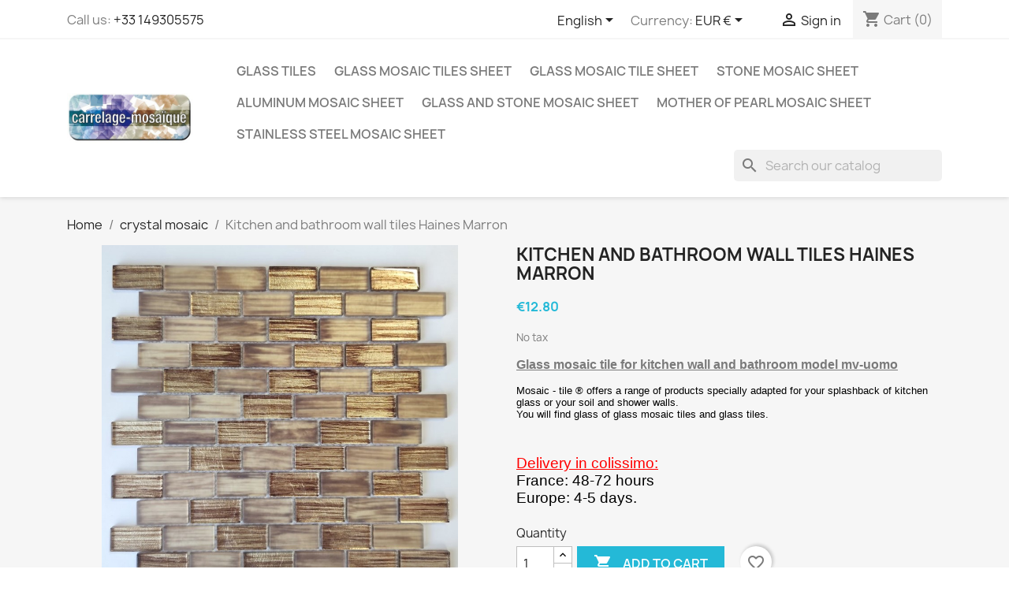

--- FILE ---
content_type: text/html; charset=utf-8
request_url: https://www.carrelage-mosaique.fr/en/crystal-mosaic/760-kitchen-and-bathroom-wall-tiles-haines-marron-3760227386536.html
body_size: 18746
content:
<!doctype html>
<html lang="en-US">

  <head>
    
      
  <meta charset="utf-8">


  <meta http-equiv="x-ua-compatible" content="ie=edge">



  <title>Kitchen and bathroom wall tiles Haines Marron</title>
  
    
  
  <meta name="description" content="beautiful glass mosaic tile for wall of bathroom and kitchen model HAINES MARRON">
  <meta name="keywords" content="tile,mosaic,glass,kitchen,salledebain,credence,shower,zenithgris">
        <link rel="canonical" href="https://www.carrelage-mosaique.fr/en/crystal-mosaic/760-kitchen-and-bathroom-wall-tiles-haines-marron-3760227386536.html">
    
          <link rel="alternate" href="https://www.carrelage-mosaique.fr/fr/mosaique-verre/760-carrelage-pour-cuisine-et-salle-de-bains-murale-haines-marron-3760227386536.html" hreflang="fr">
          <link rel="alternate" href="https://www.carrelage-mosaique.fr/en/crystal-mosaic/760-kitchen-and-bathroom-wall-tiles-haines-marron-3760227386536.html" hreflang="en-us">
          <link rel="alternate" href="https://www.carrelage-mosaique.fr/es/mosaico-azulejo-vidrio/760-azulejos-de-cocina-y-bano-haines-marron-3760227386536.html" hreflang="es-es">
      
  
  
    <script type="application/ld+json">
  {
    "@context": "https://schema.org",
    "@type": "Organization",
    "name" : "Carrelage Mosaique",
    "url" : "https://www.carrelage-mosaique.fr/en/"
         ,"logo": {
        "@type": "ImageObject",
        "url":"https://www.carrelage-mosaique.fr/img/logo-1720022657.jpg"
      }
      }
</script>

<script type="application/ld+json">
  {
    "@context": "https://schema.org",
    "@type": "WebPage",
    "isPartOf": {
      "@type": "WebSite",
      "url":  "https://www.carrelage-mosaique.fr/en/",
      "name": "Carrelage Mosaique"
    },
    "name": "Kitchen and bathroom wall tiles Haines Marron",
    "url":  "https://www.carrelage-mosaique.fr/en/crystal-mosaic/760-kitchen-and-bathroom-wall-tiles-haines-marron-3760227386536.html"
  }
</script>


  <script type="application/ld+json">
    {
      "@context": "https://schema.org",
      "@type": "BreadcrumbList",
      "itemListElement": [
                  {
            "@type": "ListItem",
            "position": 1,
            "name": "Home",
            "item": "https://www.carrelage-mosaique.fr/en/"
          },                  {
            "@type": "ListItem",
            "position": 2,
            "name": "crystal mosaic",
            "item": "https://www.carrelage-mosaique.fr/en/3-crystal-mosaic"
          },                  {
            "@type": "ListItem",
            "position": 3,
            "name": "Kitchen and bathroom wall tiles Haines Marron",
            "item": "https://www.carrelage-mosaique.fr/en/crystal-mosaic/760-kitchen-and-bathroom-wall-tiles-haines-marron-3760227386536.html"
          }              ]
    }
  </script>
  
  
  
      <script type="application/ld+json">
  {
    "@context": "https://schema.org/",
    "@type": "Product",
    "name": "Kitchen and bathroom wall tiles Haines Marron",
    "description": "beautiful glass mosaic tile for wall of bathroom and kitchen model HAINES MARRON",
    "category": "crystal mosaic",
    "image" :"https://www.carrelage-mosaique.fr/3402-home_default/kitchen-and-bathroom-wall-tiles-haines-marron.jpg",    "sku": "Haines Marron",
    "mpn": "Haines Marron"
    ,"gtin13": "3760227386536"
        ,
    "brand": {
      "@type": "Brand",
      "name": "carrelage mosaique"
    }
            ,
    "weight": {
        "@context": "https://schema.org",
        "@type": "QuantitativeValue",
        "value": "1.200000",
        "unitCode": "kg"
    }
        ,
    "offers": {
      "@type": "Offer",
      "priceCurrency": "EUR",
      "name": "Kitchen and bathroom wall tiles Haines Marron",
      "price": "12.8",
      "url": "https://www.carrelage-mosaique.fr/en/crystal-mosaic/760-kitchen-and-bathroom-wall-tiles-haines-marron-3760227386536.html",
      "priceValidUntil": "2026-02-09",
              "image": ["https://www.carrelage-mosaique.fr/3402-large_default/kitchen-and-bathroom-wall-tiles-haines-marron.jpg","https://www.carrelage-mosaique.fr/3403-large_default/kitchen-and-bathroom-wall-tiles-haines-marron.jpg","https://www.carrelage-mosaique.fr/3404-large_default/kitchen-and-bathroom-wall-tiles-haines-marron.jpg"],
            "sku": "Haines Marron",
      "mpn": "Haines Marron",
      "gtin13": "3760227386536",                  "availability": "https://schema.org/InStock",
      "seller": {
        "@type": "Organization",
        "name": "Carrelage Mosaique"
      }
    }
      }
</script>

  
  
    
  

  
    <meta property="og:title" content="Kitchen and bathroom wall tiles Haines Marron" />
    <meta property="og:description" content="beautiful glass mosaic tile for wall of bathroom and kitchen model HAINES MARRON" />
    <meta property="og:url" content="https://www.carrelage-mosaique.fr/en/crystal-mosaic/760-kitchen-and-bathroom-wall-tiles-haines-marron-3760227386536.html" />
    <meta property="og:site_name" content="Carrelage Mosaique" />
        



  <meta name="viewport" content="width=device-width, initial-scale=1">



  <link rel="icon" type="image/vnd.microsoft.icon" href="https://www.carrelage-mosaique.fr/img/favicon.ico?1720448570">
  <link rel="shortcut icon" type="image/x-icon" href="https://www.carrelage-mosaique.fr/img/favicon.ico?1720448570">



    <link rel="stylesheet" href="https://www.carrelage-mosaique.fr/themes/classic/assets/css/theme.css" type="text/css" media="all">
  <link rel="stylesheet" href="https://www.carrelage-mosaique.fr/modules/blockreassurance/views/dist/front.css" type="text/css" media="all">
  <link rel="stylesheet" href="https://www.carrelage-mosaique.fr/modules/ps_socialfollow/views/css/ps_socialfollow.css" type="text/css" media="all">
  <link rel="stylesheet" href="https://www.carrelage-mosaique.fr/modules/ps_searchbar/ps_searchbar.css" type="text/css" media="all">
  <link rel="stylesheet" href="https://www.carrelage-mosaique.fr/modules/productcomments/views/css/productcomments.css" type="text/css" media="all">
  <link rel="stylesheet" href="https://www.carrelage-mosaique.fr/modules/payplug/views//css/front-v4.21.0.css" type="text/css" media="all">
  <link rel="stylesheet" href="https://www.carrelage-mosaique.fr/js/jquery/ui/themes/base/minified/jquery-ui.min.css" type="text/css" media="all">
  <link rel="stylesheet" href="https://www.carrelage-mosaique.fr/js/jquery/ui/themes/base/minified/jquery.ui.theme.min.css" type="text/css" media="all">
  <link rel="stylesheet" href="https://www.carrelage-mosaique.fr/modules/blockwishlist/public/wishlist.css" type="text/css" media="all">
  <link rel="stylesheet" href="https://www.carrelage-mosaique.fr/modules/ps_imageslider/css/homeslider.css" type="text/css" media="all">
  <link rel="stylesheet" href="https://www.carrelage-mosaique.fr/themes/classic/assets/css/custom.css" type="text/css" media="all">




  

  <script type="text/javascript">
        var PAYPLUG_DOMAIN = "https:\/\/secure.payplug.com";
        var blockwishlistController = "https:\/\/www.carrelage-mosaique.fr\/en\/module\/blockwishlist\/action";
        var elementRecaptcha = "<div class=\"recaptcha-text-center\" style=\"text-align: center\"><div class=\"g-recaptcha\" style=\"display: inline-block !important\" data-sitekey=\"6LeoKyUqAAAAAFuvkzLVGmhxrTbscYrf177K4Y3h\" data-theme=\"light\" data-size=\"normal\" data-callback=\"callbackRecaptcha\"><\/div><\/div>";
        var isPsVersion17 = true;
        var isPsVersion8 = true;
        var is_sandbox_mode = false;
        var module_name = "payplug";
        var payplug_ajax_url = "https:\/\/www.carrelage-mosaique.fr\/en\/module\/payplug\/ajax";
        var payplug_oney = true;
        var payplug_oney_loading_msg = "Loading";
        var prestashop = {"cart":{"products":[],"totals":{"total":{"type":"total","label":"Total","amount":0,"value":"\u20ac0.00"},"total_including_tax":{"type":"total","label":"Total (tax incl.)","amount":0,"value":"\u20ac0.00"},"total_excluding_tax":{"type":"total","label":"Total (tax excl.)","amount":0,"value":"\u20ac0.00"}},"subtotals":{"products":{"type":"products","label":"Subtotal","amount":0,"value":"\u20ac0.00"},"discounts":null,"shipping":{"type":"shipping","label":"Shipping","amount":0,"value":""},"tax":null},"products_count":0,"summary_string":"0 items","vouchers":{"allowed":1,"added":[]},"discounts":[],"minimalPurchase":0,"minimalPurchaseRequired":""},"currency":{"id":1,"name":"Euro","iso_code":"EUR","iso_code_num":"978","sign":"\u20ac"},"customer":{"lastname":null,"firstname":null,"email":null,"birthday":null,"newsletter":null,"newsletter_date_add":null,"optin":null,"website":null,"company":null,"siret":null,"ape":null,"is_logged":false,"gender":{"type":null,"name":null},"addresses":[]},"country":{"id_zone":6,"id_currency":0,"call_prefix":33,"iso_code":"FR","active":"1","contains_states":"0","need_identification_number":"0","need_zip_code":"1","zip_code_format":"NNNNN","display_tax_label":"1","name":"France","id":8},"language":{"name":"English (English)","iso_code":"en","locale":"en-US","language_code":"en-us","active":"1","is_rtl":"0","date_format_lite":"m\/d\/Y","date_format_full":"m\/d\/Y H:i:s","id":2},"page":{"title":"","canonical":"https:\/\/www.carrelage-mosaique.fr\/en\/crystal-mosaic\/760-kitchen-and-bathroom-wall-tiles-haines-marron-3760227386536.html","meta":{"title":"Kitchen and bathroom wall tiles Haines Marron","description":"beautiful glass mosaic tile for wall of bathroom and kitchen model HAINES MARRON","keywords":"tile,mosaic,glass,kitchen,salledebain,credence,shower,zenithgris","robots":"index"},"page_name":"product","body_classes":{"lang-en":true,"lang-rtl":false,"country-FR":true,"currency-EUR":true,"layout-full-width":true,"page-product":true,"tax-display-enabled":true,"page-customer-account":false,"product-id-760":true,"product-Kitchen and bathroom wall tiles Haines Marron":true,"product-id-category-3":true,"product-id-manufacturer-4":true,"product-id-supplier-0":true,"product-available-for-order":true},"admin_notifications":[],"password-policy":{"feedbacks":{"0":"Very weak","1":"Weak","2":"Average","3":"Strong","4":"Very strong","Straight rows of keys are easy to guess":"Straight rows of keys are easy to guess","Short keyboard patterns are easy to guess":"Short keyboard patterns are easy to guess","Use a longer keyboard pattern with more turns":"Use a longer keyboard pattern with more turns","Repeats like \"aaa\" are easy to guess":"Repeats like \"aaa\" are easy to guess","Repeats like \"abcabcabc\" are only slightly harder to guess than \"abc\"":"Repeats like \"abcabcabc\" are only slightly harder to guess than \"abc\"","Sequences like abc or 6543 are easy to guess":"Sequences like \"abc\" or \"6543\" are easy to guess.","Recent years are easy to guess":"Recent years are easy to guess","Dates are often easy to guess":"Dates are often easy to guess","This is a top-10 common password":"This is a top-10 common password","This is a top-100 common password":"This is a top-100 common password","This is a very common password":"This is a very common password","This is similar to a commonly used password":"This is similar to a commonly used password","A word by itself is easy to guess":"A word by itself is easy to guess","Names and surnames by themselves are easy to guess":"Names and surnames by themselves are easy to guess","Common names and surnames are easy to guess":"Common names and surnames are easy to guess","Use a few words, avoid common phrases":"Use a few words, avoid common phrases","No need for symbols, digits, or uppercase letters":"No need for symbols, digits, or uppercase letters","Avoid repeated words and characters":"Avoid repeated words and characters","Avoid sequences":"Avoid sequences","Avoid recent years":"Avoid recent years","Avoid years that are associated with you":"Avoid years that are associated with you","Avoid dates and years that are associated with you":"Avoid dates and years that are associated with you","Capitalization doesn't help very much":"Capitalization doesn't help very much","All-uppercase is almost as easy to guess as all-lowercase":"All-uppercase is almost as easy to guess as all-lowercase","Reversed words aren't much harder to guess":"Reversed words aren't much harder to guess","Predictable substitutions like '@' instead of 'a' don't help very much":"Predictable substitutions like \"@\" instead of \"a\" don't help very much.","Add another word or two. Uncommon words are better.":"Add another word or two. Uncommon words are better."}}},"shop":{"name":"Carrelage Mosaique","logo":"https:\/\/www.carrelage-mosaique.fr\/img\/logo-1720022657.jpg","stores_icon":"https:\/\/www.carrelage-mosaique.fr\/img\/logo_stores.png","favicon":"https:\/\/www.carrelage-mosaique.fr\/img\/favicon.ico"},"core_js_public_path":"\/themes\/","urls":{"base_url":"https:\/\/www.carrelage-mosaique.fr\/","current_url":"https:\/\/www.carrelage-mosaique.fr\/en\/crystal-mosaic\/760-kitchen-and-bathroom-wall-tiles-haines-marron-3760227386536.html","shop_domain_url":"https:\/\/www.carrelage-mosaique.fr","img_ps_url":"https:\/\/www.carrelage-mosaique.fr\/img\/","img_cat_url":"https:\/\/www.carrelage-mosaique.fr\/img\/c\/","img_lang_url":"https:\/\/www.carrelage-mosaique.fr\/img\/l\/","img_prod_url":"https:\/\/www.carrelage-mosaique.fr\/img\/p\/","img_manu_url":"https:\/\/www.carrelage-mosaique.fr\/img\/m\/","img_sup_url":"https:\/\/www.carrelage-mosaique.fr\/img\/su\/","img_ship_url":"https:\/\/www.carrelage-mosaique.fr\/img\/s\/","img_store_url":"https:\/\/www.carrelage-mosaique.fr\/img\/st\/","img_col_url":"https:\/\/www.carrelage-mosaique.fr\/img\/co\/","img_url":"https:\/\/www.carrelage-mosaique.fr\/themes\/classic\/assets\/img\/","css_url":"https:\/\/www.carrelage-mosaique.fr\/themes\/classic\/assets\/css\/","js_url":"https:\/\/www.carrelage-mosaique.fr\/themes\/classic\/assets\/js\/","pic_url":"https:\/\/www.carrelage-mosaique.fr\/upload\/","theme_assets":"https:\/\/www.carrelage-mosaique.fr\/themes\/classic\/assets\/","theme_dir":"https:\/\/www.carrelage-mosaique.fr\/themes\/classic\/","pages":{"address":"https:\/\/www.carrelage-mosaique.fr\/en\/address","addresses":"https:\/\/www.carrelage-mosaique.fr\/en\/addresses","authentication":"https:\/\/www.carrelage-mosaique.fr\/en\/authentication","manufacturer":"https:\/\/www.carrelage-mosaique.fr\/en\/manufacturers","cart":"https:\/\/www.carrelage-mosaique.fr\/en\/cart","category":"https:\/\/www.carrelage-mosaique.fr\/en\/index.php?controller=category","cms":"https:\/\/www.carrelage-mosaique.fr\/en\/index.php?controller=cms","contact":"https:\/\/www.carrelage-mosaique.fr\/en\/contact-us","discount":"https:\/\/www.carrelage-mosaique.fr\/en\/discount","guest_tracking":"https:\/\/www.carrelage-mosaique.fr\/en\/guest-tracking","history":"https:\/\/www.carrelage-mosaique.fr\/en\/order-history","identity":"https:\/\/www.carrelage-mosaique.fr\/en\/identity","index":"https:\/\/www.carrelage-mosaique.fr\/en\/","my_account":"https:\/\/www.carrelage-mosaique.fr\/en\/my-account","order_confirmation":"https:\/\/www.carrelage-mosaique.fr\/en\/index.php?controller=order-confirmation","order_detail":"https:\/\/www.carrelage-mosaique.fr\/en\/index.php?controller=order-detail","order_follow":"https:\/\/www.carrelage-mosaique.fr\/en\/order-follow","order":"https:\/\/www.carrelage-mosaique.fr\/en\/order","order_return":"https:\/\/www.carrelage-mosaique.fr\/en\/index.php?controller=order-return","order_slip":"https:\/\/www.carrelage-mosaique.fr\/en\/order-slip","pagenotfound":"https:\/\/www.carrelage-mosaique.fr\/en\/404-error","password":"https:\/\/www.carrelage-mosaique.fr\/en\/forgot-your-password","pdf_invoice":"https:\/\/www.carrelage-mosaique.fr\/en\/index.php?controller=pdf-invoice","pdf_order_return":"https:\/\/www.carrelage-mosaique.fr\/en\/index.php?controller=pdf-order-return","pdf_order_slip":"https:\/\/www.carrelage-mosaique.fr\/en\/index.php?controller=pdf-order-slip","prices_drop":"https:\/\/www.carrelage-mosaique.fr\/en\/specials","product":"https:\/\/www.carrelage-mosaique.fr\/en\/index.php?controller=product","registration":"https:\/\/www.carrelage-mosaique.fr\/en\/index.php?controller=registration","search":"https:\/\/www.carrelage-mosaique.fr\/en\/search","sitemap":"https:\/\/www.carrelage-mosaique.fr\/en\/sitemap","stores":"https:\/\/www.carrelage-mosaique.fr\/en\/stores","supplier":"https:\/\/www.carrelage-mosaique.fr\/en\/suppliers","new_products":"https:\/\/www.carrelage-mosaique.fr\/en\/new-products","brands":"https:\/\/www.carrelage-mosaique.fr\/en\/manufacturers","register":"https:\/\/www.carrelage-mosaique.fr\/en\/index.php?controller=registration","order_login":"https:\/\/www.carrelage-mosaique.fr\/en\/order?login=1"},"alternative_langs":{"fr":"https:\/\/www.carrelage-mosaique.fr\/fr\/mosaique-verre\/760-carrelage-pour-cuisine-et-salle-de-bains-murale-haines-marron-3760227386536.html","en-us":"https:\/\/www.carrelage-mosaique.fr\/en\/crystal-mosaic\/760-kitchen-and-bathroom-wall-tiles-haines-marron-3760227386536.html","es-es":"https:\/\/www.carrelage-mosaique.fr\/es\/mosaico-azulejo-vidrio\/760-azulejos-de-cocina-y-bano-haines-marron-3760227386536.html"},"actions":{"logout":"https:\/\/www.carrelage-mosaique.fr\/en\/?mylogout="},"no_picture_image":{"bySize":{"small_default":{"url":"https:\/\/www.carrelage-mosaique.fr\/img\/p\/en-default-small_default.jpg","width":98,"height":98},"cart_default":{"url":"https:\/\/www.carrelage-mosaique.fr\/img\/p\/en-default-cart_default.jpg","width":125,"height":125},"home_default":{"url":"https:\/\/www.carrelage-mosaique.fr\/img\/p\/en-default-home_default.jpg","width":250,"height":250},"medium_default":{"url":"https:\/\/www.carrelage-mosaique.fr\/img\/p\/en-default-medium_default.jpg","width":452,"height":452},"large_default":{"url":"https:\/\/www.carrelage-mosaique.fr\/img\/p\/en-default-large_default.jpg","width":800,"height":800}},"small":{"url":"https:\/\/www.carrelage-mosaique.fr\/img\/p\/en-default-small_default.jpg","width":98,"height":98},"medium":{"url":"https:\/\/www.carrelage-mosaique.fr\/img\/p\/en-default-home_default.jpg","width":250,"height":250},"large":{"url":"https:\/\/www.carrelage-mosaique.fr\/img\/p\/en-default-large_default.jpg","width":800,"height":800},"legend":""}},"configuration":{"display_taxes_label":true,"display_prices_tax_incl":false,"is_catalog":false,"show_prices":true,"opt_in":{"partner":true},"quantity_discount":{"type":"discount","label":"Unit discount"},"voucher_enabled":1,"return_enabled":0},"field_required":[],"breadcrumb":{"links":[{"title":"Home","url":"https:\/\/www.carrelage-mosaique.fr\/en\/"},{"title":"crystal mosaic","url":"https:\/\/www.carrelage-mosaique.fr\/en\/3-crystal-mosaic"},{"title":"Kitchen and bathroom wall tiles Haines Marron","url":"https:\/\/www.carrelage-mosaique.fr\/en\/crystal-mosaic\/760-kitchen-and-bathroom-wall-tiles-haines-marron-3760227386536.html"}],"count":3},"link":{"protocol_link":"https:\/\/","protocol_content":"https:\/\/"},"time":1769368452,"static_token":"7b512fe59b958af6403621d5b4fbbfcf","token":"ba74d00de69102924aed1c70caf20c82","debug":false};
        var productsAlreadyTagged = [];
        var psemailsubscription_subscription = "https:\/\/www.carrelage-mosaique.fr\/en\/module\/ps_emailsubscription\/subscription";
        var psr_icon_color = "#F19D76";
        var recaptchaContactForm = "1";
        var recaptchaDataSiteKey = "6LeoKyUqAAAAAFuvkzLVGmhxrTbscYrf177K4Y3h";
        var recaptchaLoginForm = "0";
        var recaptchaRegistrationForm = "1";
        var recaptchaType = "1";
        var recaptchaVersion = "v2";
        var removeFromWishlistUrl = "https:\/\/www.carrelage-mosaique.fr\/en\/module\/blockwishlist\/action?action=deleteProductFromWishlist";
        var wishlistAddProductToCartUrl = "https:\/\/www.carrelage-mosaique.fr\/en\/module\/blockwishlist\/action?action=addProductToCart";
        var wishlistUrl = "https:\/\/www.carrelage-mosaique.fr\/en\/module\/blockwishlist\/view";
      </script>



  


    
  <meta property="og:type" content="product">
      <meta property="og:image" content="https://www.carrelage-mosaique.fr/3402-large_default/kitchen-and-bathroom-wall-tiles-haines-marron.jpg">
  
      <meta property="product:pretax_price:amount" content="12.8">
    <meta property="product:pretax_price:currency" content="EUR">
    <meta property="product:price:amount" content="12.8">
    <meta property="product:price:currency" content="EUR">
      <meta property="product:weight:value" content="1.200000">
  <meta property="product:weight:units" content="kg">
  
  </head>

  <body id="product" class="lang-en country-fr currency-eur layout-full-width page-product tax-display-enabled product-id-760 product-kitchen-and-bathroom-wall-tiles-haines-marron product-id-category-3 product-id-manufacturer-4 product-id-supplier-0 product-available-for-order">

    
      
    

    <main>
      
              

      <header id="header">
        
          
  <div class="header-banner">
    
  </div>



  <nav class="header-nav">
    <div class="container">
      <div class="row">
        <div class="hidden-sm-down">
          <div class="col-md-5 col-xs-12">
            <div id="_desktop_contact_link">
  <div id="contact-link">
                Call us: <a href='tel:+33149305575'>+33 149305575</a>
      </div>
</div>

          </div>
          <div class="col-md-7 right-nav">
              <div id="_desktop_language_selector">
  <div class="language-selector-wrapper">
    <span id="language-selector-label" class="hidden-md-up">Language:</span>
    <div class="language-selector dropdown js-dropdown">
      <button data-toggle="dropdown" class="hidden-sm-down btn-unstyle" aria-haspopup="true" aria-expanded="false" aria-label="Language dropdown">
        <span class="expand-more">English</span>
        <i class="material-icons expand-more">&#xE5C5;</i>
      </button>
      <ul class="dropdown-menu hidden-sm-down" aria-labelledby="language-selector-label">
                  <li >
            <a href="https://www.carrelage-mosaique.fr/fr/mosaique-verre/760-carrelage-pour-cuisine-et-salle-de-bains-murale-haines-marron-3760227386536.html" class="dropdown-item" data-iso-code="fr">Français</a>
          </li>
                  <li  class="current" >
            <a href="https://www.carrelage-mosaique.fr/en/crystal-mosaic/760-kitchen-and-bathroom-wall-tiles-haines-marron-3760227386536.html" class="dropdown-item" data-iso-code="en">English</a>
          </li>
                  <li >
            <a href="https://www.carrelage-mosaique.fr/es/mosaico-azulejo-vidrio/760-azulejos-de-cocina-y-bano-haines-marron-3760227386536.html" class="dropdown-item" data-iso-code="es">Español</a>
          </li>
              </ul>
      <select class="link hidden-md-up" aria-labelledby="language-selector-label">
                  <option value="https://www.carrelage-mosaique.fr/fr/mosaique-verre/760-carrelage-pour-cuisine-et-salle-de-bains-murale-haines-marron-3760227386536.html" data-iso-code="fr">
            Français
          </option>
                  <option value="https://www.carrelage-mosaique.fr/en/crystal-mosaic/760-kitchen-and-bathroom-wall-tiles-haines-marron-3760227386536.html" selected="selected" data-iso-code="en">
            English
          </option>
                  <option value="https://www.carrelage-mosaique.fr/es/mosaico-azulejo-vidrio/760-azulejos-de-cocina-y-bano-haines-marron-3760227386536.html" data-iso-code="es">
            Español
          </option>
              </select>
    </div>
  </div>
</div>
<div id="_desktop_currency_selector">
  <div class="currency-selector dropdown js-dropdown">
    <span id="currency-selector-label">Currency:</span>
    <button data-toggle="dropdown" class="hidden-sm-down btn-unstyle" aria-haspopup="true" aria-expanded="false" aria-label="Currency dropdown">
      <span class="expand-more _gray-darker">EUR €</span>
      <i class="material-icons expand-more">&#xE5C5;</i>
    </button>
    <ul class="dropdown-menu hidden-sm-down" aria-labelledby="currency-selector-label">
              <li >
          <a title="Dollar canadien" rel="nofollow" href="https://www.carrelage-mosaique.fr/en/crystal-mosaic/760-kitchen-and-bathroom-wall-tiles-haines-marron-3760227386536.html?SubmitCurrency=1&amp;id_currency=3" class="dropdown-item">CAD $</a>
        </li>
              <li >
          <a title="Franc suisse" rel="nofollow" href="https://www.carrelage-mosaique.fr/en/crystal-mosaic/760-kitchen-and-bathroom-wall-tiles-haines-marron-3760227386536.html?SubmitCurrency=1&amp;id_currency=4" class="dropdown-item">CHF</a>
        </li>
              <li  class="current" >
          <a title="Euro" rel="nofollow" href="https://www.carrelage-mosaique.fr/en/crystal-mosaic/760-kitchen-and-bathroom-wall-tiles-haines-marron-3760227386536.html?SubmitCurrency=1&amp;id_currency=1" class="dropdown-item">EUR €</a>
        </li>
              <li >
          <a title="Livre sterling" rel="nofollow" href="https://www.carrelage-mosaique.fr/en/crystal-mosaic/760-kitchen-and-bathroom-wall-tiles-haines-marron-3760227386536.html?SubmitCurrency=1&amp;id_currency=2" class="dropdown-item">GBP £</a>
        </li>
              <li >
          <a title="Dollar des États-Unis" rel="nofollow" href="https://www.carrelage-mosaique.fr/en/crystal-mosaic/760-kitchen-and-bathroom-wall-tiles-haines-marron-3760227386536.html?SubmitCurrency=1&amp;id_currency=5" class="dropdown-item">USD $</a>
        </li>
          </ul>
    <select class="link hidden-md-up" aria-labelledby="currency-selector-label">
              <option value="https://www.carrelage-mosaique.fr/en/crystal-mosaic/760-kitchen-and-bathroom-wall-tiles-haines-marron-3760227386536.html?SubmitCurrency=1&amp;id_currency=3">CAD $</option>
              <option value="https://www.carrelage-mosaique.fr/en/crystal-mosaic/760-kitchen-and-bathroom-wall-tiles-haines-marron-3760227386536.html?SubmitCurrency=1&amp;id_currency=4">CHF</option>
              <option value="https://www.carrelage-mosaique.fr/en/crystal-mosaic/760-kitchen-and-bathroom-wall-tiles-haines-marron-3760227386536.html?SubmitCurrency=1&amp;id_currency=1" selected="selected">EUR €</option>
              <option value="https://www.carrelage-mosaique.fr/en/crystal-mosaic/760-kitchen-and-bathroom-wall-tiles-haines-marron-3760227386536.html?SubmitCurrency=1&amp;id_currency=2">GBP £</option>
              <option value="https://www.carrelage-mosaique.fr/en/crystal-mosaic/760-kitchen-and-bathroom-wall-tiles-haines-marron-3760227386536.html?SubmitCurrency=1&amp;id_currency=5">USD $</option>
          </select>
  </div>
</div>
<div id="_desktop_user_info">
  <div class="user-info">
          <a
        href="https://www.carrelage-mosaique.fr/en/authentication?back=https%3A%2F%2Fwww.carrelage-mosaique.fr%2Fen%2Fcrystal-mosaic%2F760-kitchen-and-bathroom-wall-tiles-haines-marron-3760227386536.html"
        title="Log in to your customer account"
        rel="nofollow"
      >
        <i class="material-icons">&#xE7FF;</i>
        <span class="hidden-sm-down">Sign in</span>
      </a>
      </div>
</div>
<div id="_desktop_cart">
  <div class="blockcart cart-preview inactive" data-refresh-url="//www.carrelage-mosaique.fr/en/module/ps_shoppingcart/ajax">
    <div class="header">
              <i class="material-icons shopping-cart" aria-hidden="true">shopping_cart</i>
        <span class="hidden-sm-down">Cart</span>
        <span class="cart-products-count">(0)</span>
          </div>
  </div>
</div>

          </div>
        </div>
        <div class="hidden-md-up text-sm-center mobile">
          <div class="float-xs-left" id="menu-icon">
            <i class="material-icons d-inline">&#xE5D2;</i>
          </div>
          <div class="float-xs-right" id="_mobile_cart"></div>
          <div class="float-xs-right" id="_mobile_user_info"></div>
          <div class="top-logo" id="_mobile_logo"></div>
          <div class="clearfix"></div>
        </div>
      </div>
    </div>
  </nav>



  <div class="header-top">
    <div class="container">
       <div class="row">
        <div class="col-md-2 hidden-sm-down" id="_desktop_logo">
                                    
  <a href="https://www.carrelage-mosaique.fr/en/">
    <img
      class="logo img-fluid"
      src="https://www.carrelage-mosaique.fr/img/logo-1720022657.jpg"
      alt="Carrelage Mosaique"
      width="370"
      height="146">
  </a>

                              </div>
        <div class="header-top-right col-md-10 col-sm-12 position-static">
          

<div class="menu js-top-menu position-static hidden-sm-down" id="_desktop_top_menu">
    
          <ul class="top-menu" id="top-menu" data-depth="0">
                    <li class="category" id="category-14">
                          <a
                class="dropdown-item"
                href="https://www.carrelage-mosaique.fr/en/14-glass-tiles" data-depth="0"
                              >
                                Glass tiles
              </a>
                          </li>
                    <li class="category" id="category-56">
                          <a
                class="dropdown-item"
                href="https://www.carrelage-mosaique.fr/en/56-glass-mosaic-tiles-bathroom" data-depth="0"
                              >
                                Glass mosaic tiles sheet
              </a>
                          </li>
                    <li class="category" id="category-58">
                          <a
                class="dropdown-item"
                href="https://www.carrelage-mosaique.fr/en/58-Glass-mosaic-tile-bathroom" data-depth="0"
                              >
                                Glass mosaic tile sheet
              </a>
                          </li>
                    <li class="category" id="category-57">
                          <a
                class="dropdown-item"
                href="https://www.carrelage-mosaique.fr/en/57-bathroom-stone-mosaic" data-depth="0"
                              >
                                Stone mosaic sheet
              </a>
                          </li>
                    <li class="category" id="category-61">
                          <a
                class="dropdown-item"
                href="https://www.carrelage-mosaique.fr/en/61-aluminium-mosaic-bathroom" data-depth="0"
                              >
                                Aluminum mosaic sheet
              </a>
                          </li>
                    <li class="category" id="category-59">
                          <a
                class="dropdown-item"
                href="https://www.carrelage-mosaique.fr/en/59-bathroom-glass-and-stone-mosaic" data-depth="0"
                              >
                                Glass and stone mosaic sheet
              </a>
                          </li>
                    <li class="category" id="category-55">
                          <a
                class="dropdown-item"
                href="https://www.carrelage-mosaique.fr/en/55-mother-of-pearl-mosaic-bathroom" data-depth="0"
                              >
                                Mother of pearl mosaic sheet
              </a>
                          </li>
                    <li class="category" id="category-60">
                          <a
                class="dropdown-item"
                href="https://www.carrelage-mosaique.fr/en/60-stainless-steel-mosaic-bathroom" data-depth="0"
                              >
                                Stainless steel mosaic sheet
              </a>
                          </li>
              </ul>
    
    <div class="clearfix"></div>
</div>
<div id="search_widget" class="search-widgets" data-search-controller-url="//www.carrelage-mosaique.fr/en/search">
  <form method="get" action="//www.carrelage-mosaique.fr/en/search">
    <input type="hidden" name="controller" value="search">
    <i class="material-icons search" aria-hidden="true">search</i>
    <input type="text" name="s" value="" placeholder="Search our catalog" aria-label="Search">
    <i class="material-icons clear" aria-hidden="true">clear</i>
  </form>
</div>

        </div>
      </div>
      <div id="mobile_top_menu_wrapper" class="row hidden-md-up" style="display:none;">
        <div class="js-top-menu mobile" id="_mobile_top_menu"></div>
        <div class="js-top-menu-bottom">
          <div id="_mobile_currency_selector"></div>
          <div id="_mobile_language_selector"></div>
          <div id="_mobile_contact_link"></div>
        </div>
      </div>
    </div>
  </div>
  

        
      </header>

      <section id="wrapper">
        
          
<aside id="notifications">
  <div class="notifications-container container">
    
    
    
      </div>
</aside>
        

        
        <div class="container">
          
            <nav data-depth="3" class="breadcrumb">
  <ol>
    
              
          <li>
                          <a href="https://www.carrelage-mosaique.fr/en/"><span>Home</span></a>
                      </li>
        
              
          <li>
                          <a href="https://www.carrelage-mosaique.fr/en/3-crystal-mosaic"><span>crystal mosaic</span></a>
                      </li>
        
              
          <li>
                          <span>Kitchen and bathroom wall tiles Haines Marron</span>
                      </li>
        
          
  </ol>
</nav>
          

          <div class="row">
            

            
  <div id="content-wrapper" class="js-content-wrapper col-xs-12">
    
    

  <section id="main">
    <meta content="https://www.carrelage-mosaique.fr/en/crystal-mosaic/760-kitchen-and-bathroom-wall-tiles-haines-marron-3760227386536.html">

    <div class="row product-container js-product-container">
      <div class="col-md-6">
        
          <section class="page-content" id="content">
            
              
    <ul class="product-flags js-product-flags">
            </ul>


              
                <div class="images-container js-images-container">
  
    <div class="product-cover">
              <picture>
                              <img
            class="js-qv-product-cover img-fluid"
            src="https://www.carrelage-mosaique.fr/3402-large_default/kitchen-and-bathroom-wall-tiles-haines-marron.jpg"
                          alt="Kitchen and bathroom wall tiles Haines Marron"
              title="Kitchen and bathroom wall tiles Haines Marron"
                        loading="lazy"
            width="800"
            height="800"
          >
        </picture>
        <div class="layer hidden-sm-down" data-toggle="modal" data-target="#product-modal">
          <i class="material-icons zoom-in">search</i>
        </div>
          </div>
  

  
    <div class="js-qv-mask mask">
      <ul class="product-images js-qv-product-images">
                  <li class="thumb-container js-thumb-container">
            <picture>
                                          <img
                class="thumb js-thumb  selected js-thumb-selected "
                data-image-medium-src="https://www.carrelage-mosaique.fr/3402-medium_default/kitchen-and-bathroom-wall-tiles-haines-marron.jpg"
                data-image-medium-sources="{&quot;jpg&quot;:&quot;https:\/\/www.carrelage-mosaique.fr\/3402-medium_default\/kitchen-and-bathroom-wall-tiles-haines-marron.jpg&quot;}"                data-image-large-src="https://www.carrelage-mosaique.fr/3402-large_default/kitchen-and-bathroom-wall-tiles-haines-marron.jpg"
                data-image-large-sources="{&quot;jpg&quot;:&quot;https:\/\/www.carrelage-mosaique.fr\/3402-large_default\/kitchen-and-bathroom-wall-tiles-haines-marron.jpg&quot;}"                src="https://www.carrelage-mosaique.fr/3402-small_default/kitchen-and-bathroom-wall-tiles-haines-marron.jpg"
                                  alt="Kitchen and bathroom wall tiles Haines Marron"
                  title="Kitchen and bathroom wall tiles Haines Marron"
                                loading="lazy"
                width="98"
                height="98"
              >
            </picture>
          </li>
                  <li class="thumb-container js-thumb-container">
            <picture>
                                          <img
                class="thumb js-thumb "
                data-image-medium-src="https://www.carrelage-mosaique.fr/3403-medium_default/kitchen-and-bathroom-wall-tiles-haines-marron.jpg"
                data-image-medium-sources="{&quot;jpg&quot;:&quot;https:\/\/www.carrelage-mosaique.fr\/3403-medium_default\/kitchen-and-bathroom-wall-tiles-haines-marron.jpg&quot;}"                data-image-large-src="https://www.carrelage-mosaique.fr/3403-large_default/kitchen-and-bathroom-wall-tiles-haines-marron.jpg"
                data-image-large-sources="{&quot;jpg&quot;:&quot;https:\/\/www.carrelage-mosaique.fr\/3403-large_default\/kitchen-and-bathroom-wall-tiles-haines-marron.jpg&quot;}"                src="https://www.carrelage-mosaique.fr/3403-small_default/kitchen-and-bathroom-wall-tiles-haines-marron.jpg"
                                  alt="Kitchen and bathroom wall tiles Haines Marron"
                  title="Kitchen and bathroom wall tiles Haines Marron"
                                loading="lazy"
                width="98"
                height="98"
              >
            </picture>
          </li>
                  <li class="thumb-container js-thumb-container">
            <picture>
                                          <img
                class="thumb js-thumb "
                data-image-medium-src="https://www.carrelage-mosaique.fr/3404-medium_default/kitchen-and-bathroom-wall-tiles-haines-marron.jpg"
                data-image-medium-sources="{&quot;jpg&quot;:&quot;https:\/\/www.carrelage-mosaique.fr\/3404-medium_default\/kitchen-and-bathroom-wall-tiles-haines-marron.jpg&quot;}"                data-image-large-src="https://www.carrelage-mosaique.fr/3404-large_default/kitchen-and-bathroom-wall-tiles-haines-marron.jpg"
                data-image-large-sources="{&quot;jpg&quot;:&quot;https:\/\/www.carrelage-mosaique.fr\/3404-large_default\/kitchen-and-bathroom-wall-tiles-haines-marron.jpg&quot;}"                src="https://www.carrelage-mosaique.fr/3404-small_default/kitchen-and-bathroom-wall-tiles-haines-marron.jpg"
                                  alt="Kitchen and bathroom wall tiles Haines Marron"
                  title="Kitchen and bathroom wall tiles Haines Marron"
                                loading="lazy"
                width="98"
                height="98"
              >
            </picture>
          </li>
              </ul>
    </div>
  

</div>
              
              <div class="scroll-box-arrows">
                <i class="material-icons left">&#xE314;</i>
                <i class="material-icons right">&#xE315;</i>
              </div>

            
          </section>
        
        </div>
        <div class="col-md-6">
          
            
              <h1 class="h1">Kitchen and bathroom wall tiles Haines Marron</h1>
            
          
          
              <div class="product-prices js-product-prices">
    
          

    
      <div
        class="product-price h5 ">

        <div class="current-price">
          <span class='current-price-value' content="12.8">
                                      €12.80
                      </span>

                  </div>

        
                  
      </div>
    

    
          

    
          

    
            

    

    <div class="tax-shipping-delivery-label">
              No tax
            
      
                                          </div>
  </div>
          

          <div class="product-information">
            
              <div id="product-description-short-760" class="product-description"><p></p><p style="font-style:normal;font-size:12px;font-family:Arial, Helvetica, sans-serif;line-height:normal;"><span style="font-family:'comic sans ms', sans-serif;"><span style="font-size:16px;"><strong><span style="text-decoration:underline;">Glass mosaic tile for kitchen wall and bathroom model mv-uomo</span></strong></span></span></p>
<p style="font-style:normal;font-size:12px;font-family:Arial, Helvetica, sans-serif;line-height:normal;"><span style="font-size:10pt;font-family:'comic sans ms', sans-serif;"><span style="font-style:normal;color:#000000;">Mosaic - tile ® offers a range of products specially adapted for your splashback of kitchen glass or your soil and shower walls. <br /></span><span style="color:#000000;">You will find glass of glass mosaic tiles and glass tiles.</span></span></p>
<p class="MsoNormal" style="font-style:normal;font-size:11px;font-family:Arial, Helvetica, sans-serif;line-height:normal;"> </p>
<p class="MsoNormal" style="font-style:normal;font-size:11px;font-family:Arial, Helvetica, sans-serif;line-height:normal;"><span style="font-size:14pt;font-family:'comic sans ms', sans-serif;"><span style="text-decoration:underline;color:#ff0000;">Delivery in colissimo:<br /></span><span style="color:#000000;">France: 48-72 hours<br /></span><span style="color:#000000;">Europe: 4-5 days.</span></span></p></div>
            

            
            <div class="product-actions js-product-actions">
              
                <form action="https://www.carrelage-mosaique.fr/en/cart" method="post" id="add-to-cart-or-refresh">
                  <input type="hidden" name="token" value="7b512fe59b958af6403621d5b4fbbfcf">
                  <input type="hidden" name="id_product" value="760" id="product_page_product_id">
                  <input type="hidden" name="id_customization" value="0" id="product_customization_id" class="js-product-customization-id">

                  
                    <div class="product-variants js-product-variants">
  </div>
                  

                  
                                      

                  
                    <section class="product-discounts js-product-discounts">
  </section>
                  

                  
                    <div class="product-add-to-cart js-product-add-to-cart">
      <span class="control-label">Quantity</span>

    
      <div class="product-quantity clearfix">
        <div class="qty">
          <input
            type="number"
            name="qty"
            id="quantity_wanted"
            inputmode="numeric"
            pattern="[0-9]*"
                          value="1"
              min="1"
                        class="input-group"
            aria-label="Quantity"
          >
        </div>

        <div class="add">
          <button
            class="btn btn-primary add-to-cart"
            data-button-action="add-to-cart"
            type="submit"
                      >
            <i class="material-icons shopping-cart">&#xE547;</i>
            Add to cart
          </button>
        </div>

        <div
  class="wishlist-button"
  data-url="https://www.carrelage-mosaique.fr/en/module/blockwishlist/action?action=deleteProductFromWishlist"
  data-product-id="760"
  data-product-attribute-id="0"
  data-is-logged=""
  data-list-id="1"
  data-checked="true"
  data-is-product="true"
></div>


      </div>
    

    
      <span id="product-availability" class="js-product-availability">
                              <i class="material-icons rtl-no-flip product-available">&#xE5CA;</i>
                    Shipping 24-48H
              </span>
    

    
      <p class="product-minimal-quantity js-product-minimal-quantity">
              </p>
    
  </div>
                  

                  
                    <div class="product-additional-info js-product-additional-info">
  

      <div class="social-sharing">
      <span>Share</span>
      <ul>
                  <li class="facebook icon-gray"><a href="https://www.facebook.com/sharer.php?u=https%3A%2F%2Fwww.carrelage-mosaique.fr%2Fen%2Fcrystal-mosaic%2F760-kitchen-and-bathroom-wall-tiles-haines-marron-3760227386536.html" class="text-hide" title="Share" target="_blank" rel="noopener noreferrer">Share</a></li>
                  <li class="twitter icon-gray"><a href="https://twitter.com/intent/tweet?text=Kitchen+and+bathroom+wall+tiles+Haines+Marron https%3A%2F%2Fwww.carrelage-mosaique.fr%2Fen%2Fcrystal-mosaic%2F760-kitchen-and-bathroom-wall-tiles-haines-marron-3760227386536.html" class="text-hide" title="Tweet" target="_blank" rel="noopener noreferrer">Tweet</a></li>
                  <li class="pinterest icon-gray"><a href="https://www.pinterest.com/pin/create/button/?url=https%3A%2F%2Fwww.carrelage-mosaique.fr%2Fen%2Fcrystal-mosaic%2F760-kitchen-and-bathroom-wall-tiles-haines-marron-3760227386536.html/&amp;media=https%3A%2F%2Fwww.carrelage-mosaique.fr%2F3402%2Fkitchen-and-bathroom-wall-tiles-haines-marron.jpg&amp;description=Kitchen+and+bathroom+wall+tiles+Haines+Marron" class="text-hide" title="Pinterest" target="_blank" rel="noopener noreferrer">Pinterest</a></li>
              </ul>
    </div>
  
<div class="product-comments-additional-info">
            <button class="btn btn-comment post-product-comment">
        <i class="material-icons edit" data-icon="edit"></i>
        Write your review
      </button>
      </div>

</div>
                  

                                    
                </form>
              

            </div>

            
              <div class="blockreassurance_product">
            <div>
            <span class="item-product">
                                                        <img class="svg invisible" src="/modules/blockreassurance/views/img/reassurance/pack2/security.svg">
                                    &nbsp;
            </span>
                          <span class="block-title" style="color:#000000;">Garanties sécurité</span>
              <p style="color:#000000;">(à modifier dans le module "Réassurance")</p>
                    </div>
            <div>
            <span class="item-product">
                                                        <img class="svg invisible" src="/modules/blockreassurance/views/img/reassurance/pack2/carrier.svg">
                                    &nbsp;
            </span>
                          <span class="block-title" style="color:#000000;">Politique de livraison</span>
              <p style="color:#000000;">(à modifier dans le module "Réassurance")</p>
                    </div>
            <div>
            <span class="item-product">
                                                        <img class="svg invisible" src="/modules/blockreassurance/views/img/reassurance/pack2/parcel.svg">
                                    &nbsp;
            </span>
                          <span class="block-title" style="color:#000000;">Politique retours</span>
              <p style="color:#000000;">(à modifier dans le module "Réassurance")</p>
                    </div>
        <div class="clearfix"></div>
</div>

            

            
              <div class="tabs">
                <ul class="nav nav-tabs" role="tablist">
                                      <li class="nav-item">
                       <a
                         class="nav-link active js-product-nav-active"
                         data-toggle="tab"
                         href="#description"
                         role="tab"
                         aria-controls="description"
                          aria-selected="true">Description</a>
                    </li>
                                    <li class="nav-item">
                    <a
                      class="nav-link"
                      data-toggle="tab"
                      href="#product-details"
                      role="tab"
                      aria-controls="product-details"
                      >Product Details</a>
                  </li>
                                                    </ul>

                <div class="tab-content" id="tab-content">
                 <div class="tab-pane fade in active js-product-tab-active" id="description" role="tabpanel">
                   
                     <div class="product-description"><p></p><p><span style="font-size:12pt;font-family:'comic sans ms', sans-serif;"><span style="font-style:normal;color:#000000;"><span xml:lang="en-gb" lang="en-gb">Tiles-mosaic</span>® specializing in glass mosaic, offers different models to beautify your kitchen splashback, walk-in shower, wall covering and soil for bath and hammam...<br /></span><span style="color:#000000;line-height:1.5em;">Our company located on Paris (idf), offers for a few years now, the opportunity to buy our mosaic of glass via our website and choose to retrieve your order on the spot (Paris idf) </span><span style="color:#000000;"><span style="line-height:1.5em;">or by delivery in colissimo (post).</span><span style="line-height:1.5em;"><br /></span></span></span><span style="font-size:12pt;font-family:'comic sans ms', sans-serif;color:#000000;"><span style="line-height:1.5em;">Our mosaics and tiles of glass they are shiny or dull aspects are perfectly impermeable and highly resistant to chemicals, high temperatures, as well as abrasion.<br /></span><span style="line-height:1.5em;">Enjoy brightness and brilliance that it will bring to your bathrooms and kitchens for the walls or floors (Italian shower, sideboard kitchen, work plan, pool, spa, hammam.</span></span></p>
<p><span style="font-size:12pt;font-family:'comic sans ms', sans-serif;line-height:1.5em;"><br /></span><span style="font-size:12pt;font-family:'comic sans ms', sans-serif;"><strong><span style="text-decoration:underline;"><span style="font-family:'comic sans ms', sans-serif;color:#000000;">Composition of a plate of glass mosaic:</span></span></strong><strong style="font-style:normal;font-size:12px;font-family:Arial, Helvetica, sans-serif;line-height:1.5em;color:#000000;"><span style="text-decoration:underline;"><br /></span></strong><span style="font-style:normal;color:#000000;line-height:1.5em;">Each pane of glass is attached to a nylon frame that forms a large plate)</span><span style="font-style:normal;color:#000000;line-height:1.5em;" xml:lang="en-gb" lang="en-gb">± 30x30cm), this facilitates the installation of glass mosaic.</span></span></p>
<p> </p>
<p><span style="text-decoration:underline;"><strong><span style="font-size:12pt;font-family:'comic sans ms', sans-serif;color:#000000;"><span xml:lang="en-gb" lang="en-gb">Application implementation of glass mosaic:</span></span></strong></span><strong style="line-height:1.5em;color:#000000;"><span style="text-decoration:underline;"><span xml:lang="en-gb" lang="en-gb"><br /></span></span></strong><span style="font-style:normal;font-size:16px;font-family:'comic sans ms', sans-serif;color:#000000;line-height:1.5em;">Laying of glass mosaic plates, must be made on a medium rigid, regular, smooth, dry and dust-free.<br /></span><span style="font-style:normal;font-size:16px;font-family:'comic sans ms', sans-serif;color:#000000;line-height:1.5em;">It uses the same glues and tools for the installation of a tile or a traditional mosaic.<br /></span><span style="font-style:normal;font-size:16px;font-family:'comic sans ms', sans-serif;color:#000000;line-height:1.5em;">Tile cutting is done with a simple pliers or pliers to mosaic.<br /></span><span style="font-style:normal;font-size:16px;font-family:'comic sans ms', sans-serif;color:#000000;line-height:1.5em;">The mosaic glass tiles is done in two steps:<br /></span><span style="font-style:normal;font-size:16px;font-family:'comic sans ms', sans-serif;color:#000000;line-height:1.5em;">The first is to apply the glue on the support with a Tiler comb (2 or 3 mm).<br /></span><span style="font-style:normal;font-size:16px;font-family:'comic sans ms', sans-serif;color:#000000;line-height:1.5em;">Then position the plates the next to each other.<br /></span><span style="font-style:normal;font-size:16px;font-family:'comic sans ms', sans-serif;color:#000000;line-height:1.5em;">The second step (after drying of the first stage), is to make the joints between the panes of glass with a plastic trowel and clean the excess glue with a damp sponge.</span></p>
<p> </p>
<p><span style="font-size:12pt;font-family:'comic sans ms', sans-serif;"><span style="font-style:normal;color:#000000;line-height:1.5em;" xml:lang="en-gb" lang="en-gb"><strong style="line-height:1.5em;"><span style="text-decoration:underline;">Cleaning, maintenance of glass mosaic tile:<br /></span></strong><span style="font-style:normal;font-size:16px;font-family:'comic sans ms', sans-serif;line-height:1.5em;">The maintenance is done with a damp sponge, or a household product current.<br /></span><span style="font-style:normal;font-size:16px;font-family:'comic sans ms', sans-serif;line-height:1.5em;">Never use too abrasive, corrosive cleansers or brushes and metal sponges.</span></span></span></p>
<p> </p>
<p><span style="font-size:12pt;font-family:'comic sans ms', sans-serif;color:#ff0000;"><strong>Tiles dimensions: 23 x 48 mm</strong></span></p>
<p><span style="font-size:12pt;font-family:'comic sans ms', sans-serif;color:#ff0000;"><strong>Total plate dimensions: 298 x 298 mm</strong></span></p>
<p><span style="font-size:12pt;font-family:'comic sans ms', sans-serif;color:#ff0000;"><strong>Plate thickness: 6 mm</strong></span></p>
<p><span style="font-size:12pt;font-family:'comic sans ms', sans-serif;color:#ff0000;"><strong>Price for 1 sheet.</strong></span></p>
<p></p>
<p><span style="font-size:12pt;font-family:'comic sans ms', sans-serif;color:#000000;"><strong>To make 1sqm, must be 11 mosaic sheets.</strong></span></p></div>
                   
                 </div>

                 
                   <div class="js-product-details tab-pane fade"
     id="product-details"
     data-product="{&quot;id_shop_default&quot;:1,&quot;id_manufacturer&quot;:4,&quot;id_supplier&quot;:0,&quot;reference&quot;:&quot;Haines Marron&quot;,&quot;is_virtual&quot;:&quot;0&quot;,&quot;delivery_in_stock&quot;:&quot;&quot;,&quot;delivery_out_stock&quot;:&quot;&quot;,&quot;id_category_default&quot;:3,&quot;on_sale&quot;:&quot;0&quot;,&quot;online_only&quot;:&quot;0&quot;,&quot;ecotax&quot;:0,&quot;minimal_quantity&quot;:1,&quot;low_stock_threshold&quot;:null,&quot;low_stock_alert&quot;:&quot;0&quot;,&quot;price&quot;:&quot;\u20ac12.80&quot;,&quot;unity&quot;:&quot;0.000000&quot;,&quot;unit_price&quot;:&quot;&quot;,&quot;unit_price_ratio&quot;:0,&quot;additional_shipping_cost&quot;:&quot;0.000000&quot;,&quot;customizable&quot;:0,&quot;text_fields&quot;:0,&quot;uploadable_files&quot;:0,&quot;active&quot;:&quot;1&quot;,&quot;redirect_type&quot;:&quot;404&quot;,&quot;id_type_redirected&quot;:0,&quot;available_for_order&quot;:&quot;1&quot;,&quot;available_date&quot;:&quot;0000-00-00&quot;,&quot;show_condition&quot;:&quot;0&quot;,&quot;condition&quot;:&quot;new&quot;,&quot;show_price&quot;:&quot;1&quot;,&quot;indexed&quot;:&quot;1&quot;,&quot;visibility&quot;:&quot;both&quot;,&quot;cache_default_attribute&quot;:0,&quot;advanced_stock_management&quot;:&quot;0&quot;,&quot;date_add&quot;:&quot;2017-03-02 19:04:23&quot;,&quot;date_upd&quot;:&quot;2025-10-29 14:11:25&quot;,&quot;pack_stock_type&quot;:3,&quot;meta_description&quot;:&quot;beautiful glass mosaic tile for wall of bathroom and kitchen model HAINES MARRON&quot;,&quot;meta_keywords&quot;:&quot;tile,mosaic,glass,kitchen,salledebain,credence,shower,zenithgris&quot;,&quot;meta_title&quot;:&quot;&quot;,&quot;link_rewrite&quot;:&quot;kitchen-and-bathroom-wall-tiles-haines-marron&quot;,&quot;name&quot;:&quot;Kitchen and bathroom wall tiles Haines Marron&quot;,&quot;description&quot;:&quot;&lt;p&gt;&lt;\/p&gt;&lt;p&gt;&lt;span style=\&quot;font-size:12pt;font-family:&#039;comic sans ms&#039;, sans-serif;\&quot;&gt;&lt;span style=\&quot;font-style:normal;color:#000000;\&quot;&gt;&lt;span xml:lang=\&quot;en-gb\&quot; lang=\&quot;en-gb\&quot;&gt;Tiles-mosaic&lt;\/span&gt;\u00ae specializing in glass mosaic, offers different models to beautify your kitchen splashback, walk-in shower, wall covering and soil for bath and hammam...&lt;br \/&gt;&lt;\/span&gt;&lt;span style=\&quot;color:#000000;line-height:1.5em;\&quot;&gt;Our company located on Paris (idf), offers for a few years now, the opportunity to buy our mosaic of glass via our website and choose to retrieve your order on the spot (Paris idf)\u00a0&lt;\/span&gt;&lt;span style=\&quot;color:#000000;\&quot;&gt;&lt;span style=\&quot;line-height:1.5em;\&quot;&gt;or by delivery in colissimo (post).&lt;\/span&gt;&lt;span style=\&quot;line-height:1.5em;\&quot;&gt;&lt;br \/&gt;&lt;\/span&gt;&lt;\/span&gt;&lt;\/span&gt;&lt;span style=\&quot;font-size:12pt;font-family:&#039;comic sans ms&#039;, sans-serif;color:#000000;\&quot;&gt;&lt;span style=\&quot;line-height:1.5em;\&quot;&gt;Our mosaics and tiles of glass they are shiny or dull aspects are perfectly impermeable and highly resistant to chemicals, high temperatures, as well as abrasion.&lt;br \/&gt;&lt;\/span&gt;&lt;span style=\&quot;line-height:1.5em;\&quot;&gt;Enjoy brightness and brilliance that it will bring to your bathrooms and kitchens for the walls or floors (Italian shower, sideboard kitchen, work plan, pool, spa, hammam.&lt;\/span&gt;&lt;\/span&gt;&lt;\/p&gt;\n&lt;p&gt;&lt;span style=\&quot;font-size:12pt;font-family:&#039;comic sans ms&#039;, sans-serif;line-height:1.5em;\&quot;&gt;&lt;br \/&gt;&lt;\/span&gt;&lt;span style=\&quot;font-size:12pt;font-family:&#039;comic sans ms&#039;, sans-serif;\&quot;&gt;&lt;strong&gt;&lt;span style=\&quot;text-decoration:underline;\&quot;&gt;&lt;span style=\&quot;font-family:&#039;comic sans ms&#039;, sans-serif;color:#000000;\&quot;&gt;Composition of a plate of glass mosaic:&lt;\/span&gt;&lt;\/span&gt;&lt;\/strong&gt;&lt;strong style=\&quot;font-style:normal;font-size:12px;font-family:Arial, Helvetica, sans-serif;line-height:1.5em;color:#000000;\&quot;&gt;&lt;span style=\&quot;text-decoration:underline;\&quot;&gt;&lt;br \/&gt;&lt;\/span&gt;&lt;\/strong&gt;&lt;span style=\&quot;font-style:normal;color:#000000;line-height:1.5em;\&quot;&gt;Each pane of glass is attached to a nylon frame that forms a large plate)&lt;\/span&gt;&lt;span style=\&quot;font-style:normal;color:#000000;line-height:1.5em;\&quot; xml:lang=\&quot;en-gb\&quot; lang=\&quot;en-gb\&quot;&gt;\u00b1 30x30cm), this facilitates the installation of glass mosaic.&lt;\/span&gt;&lt;\/span&gt;&lt;\/p&gt;\n&lt;p&gt;\u00a0&lt;\/p&gt;\n&lt;p&gt;&lt;span style=\&quot;text-decoration:underline;\&quot;&gt;&lt;strong&gt;&lt;span style=\&quot;font-size:12pt;font-family:&#039;comic sans ms&#039;, sans-serif;color:#000000;\&quot;&gt;&lt;span xml:lang=\&quot;en-gb\&quot; lang=\&quot;en-gb\&quot;&gt;Application implementation of glass mosaic:&lt;\/span&gt;&lt;\/span&gt;&lt;\/strong&gt;&lt;\/span&gt;&lt;strong style=\&quot;line-height:1.5em;color:#000000;\&quot;&gt;&lt;span style=\&quot;text-decoration:underline;\&quot;&gt;&lt;span xml:lang=\&quot;en-gb\&quot; lang=\&quot;en-gb\&quot;&gt;&lt;br \/&gt;&lt;\/span&gt;&lt;\/span&gt;&lt;\/strong&gt;&lt;span style=\&quot;font-style:normal;font-size:16px;font-family:&#039;comic sans ms&#039;, sans-serif;color:#000000;line-height:1.5em;\&quot;&gt;Laying of glass mosaic plates, must be made on a medium rigid, regular, smooth, dry and dust-free.&lt;br \/&gt;&lt;\/span&gt;&lt;span style=\&quot;font-style:normal;font-size:16px;font-family:&#039;comic sans ms&#039;, sans-serif;color:#000000;line-height:1.5em;\&quot;&gt;It uses the same glues and tools for the installation of a tile or a traditional mosaic.&lt;br \/&gt;&lt;\/span&gt;&lt;span style=\&quot;font-style:normal;font-size:16px;font-family:&#039;comic sans ms&#039;, sans-serif;color:#000000;line-height:1.5em;\&quot;&gt;Tile cutting is done with a simple pliers or pliers to mosaic.&lt;br \/&gt;&lt;\/span&gt;&lt;span style=\&quot;font-style:normal;font-size:16px;font-family:&#039;comic sans ms&#039;, sans-serif;color:#000000;line-height:1.5em;\&quot;&gt;The mosaic glass tiles is done in two steps:&lt;br \/&gt;&lt;\/span&gt;&lt;span style=\&quot;font-style:normal;font-size:16px;font-family:&#039;comic sans ms&#039;, sans-serif;color:#000000;line-height:1.5em;\&quot;&gt;The first is to apply the glue on the support with a Tiler comb (2 or 3 mm).&lt;br \/&gt;&lt;\/span&gt;&lt;span style=\&quot;font-style:normal;font-size:16px;font-family:&#039;comic sans ms&#039;, sans-serif;color:#000000;line-height:1.5em;\&quot;&gt;Then position the plates the next to each other.&lt;br \/&gt;&lt;\/span&gt;&lt;span style=\&quot;font-style:normal;font-size:16px;font-family:&#039;comic sans ms&#039;, sans-serif;color:#000000;line-height:1.5em;\&quot;&gt;The second step (after drying of the first stage), is to make the joints between the panes of glass with a plastic trowel and clean the excess glue with a damp sponge.&lt;\/span&gt;&lt;\/p&gt;\n&lt;p&gt;\u00a0&lt;\/p&gt;\n&lt;p&gt;&lt;span style=\&quot;font-size:12pt;font-family:&#039;comic sans ms&#039;, sans-serif;\&quot;&gt;&lt;span style=\&quot;font-style:normal;color:#000000;line-height:1.5em;\&quot; xml:lang=\&quot;en-gb\&quot; lang=\&quot;en-gb\&quot;&gt;&lt;strong style=\&quot;line-height:1.5em;\&quot;&gt;&lt;span style=\&quot;text-decoration:underline;\&quot;&gt;Cleaning, maintenance of glass mosaic tile:&lt;br \/&gt;&lt;\/span&gt;&lt;\/strong&gt;&lt;span style=\&quot;font-style:normal;font-size:16px;font-family:&#039;comic sans ms&#039;, sans-serif;line-height:1.5em;\&quot;&gt;The maintenance is done with a damp sponge, or a household product current.&lt;br \/&gt;&lt;\/span&gt;&lt;span style=\&quot;font-style:normal;font-size:16px;font-family:&#039;comic sans ms&#039;, sans-serif;line-height:1.5em;\&quot;&gt;Never use too abrasive, corrosive cleansers or brushes and metal sponges.&lt;\/span&gt;&lt;\/span&gt;&lt;\/span&gt;&lt;\/p&gt;\n&lt;p&gt;\u00a0&lt;\/p&gt;\n&lt;p&gt;&lt;span style=\&quot;font-size:12pt;font-family:&#039;comic sans ms&#039;, sans-serif;color:#ff0000;\&quot;&gt;&lt;strong&gt;Tiles dimensions: 23 x 48 mm&lt;\/strong&gt;&lt;\/span&gt;&lt;\/p&gt;\n&lt;p&gt;&lt;span style=\&quot;font-size:12pt;font-family:&#039;comic sans ms&#039;, sans-serif;color:#ff0000;\&quot;&gt;&lt;strong&gt;Total plate dimensions: 298 x 298 mm&lt;\/strong&gt;&lt;\/span&gt;&lt;\/p&gt;\n&lt;p&gt;&lt;span style=\&quot;font-size:12pt;font-family:&#039;comic sans ms&#039;, sans-serif;color:#ff0000;\&quot;&gt;&lt;strong&gt;Plate thickness: 6 mm&lt;\/strong&gt;&lt;\/span&gt;&lt;\/p&gt;\n&lt;p&gt;&lt;span style=\&quot;font-size:12pt;font-family:&#039;comic sans ms&#039;, sans-serif;color:#ff0000;\&quot;&gt;&lt;strong&gt;Price for 1 sheet.&lt;\/strong&gt;&lt;\/span&gt;&lt;\/p&gt;\n&lt;p&gt;&lt;\/p&gt;\n&lt;p&gt;&lt;span style=\&quot;font-size:12pt;font-family:&#039;comic sans ms&#039;, sans-serif;color:#000000;\&quot;&gt;&lt;strong&gt;To make 1sqm, must be 11 mosaic sheets.&lt;\/strong&gt;&lt;\/span&gt;&lt;\/p&gt;&quot;,&quot;description_short&quot;:&quot;&lt;p&gt;&lt;\/p&gt;&lt;p style=\&quot;font-style:normal;font-size:12px;font-family:Arial, Helvetica, sans-serif;line-height:normal;\&quot;&gt;&lt;span style=\&quot;font-family:&#039;comic sans ms&#039;, sans-serif;\&quot;&gt;&lt;span style=\&quot;font-size:16px;\&quot;&gt;&lt;strong&gt;&lt;span style=\&quot;text-decoration:underline;\&quot;&gt;Glass mosaic tile for kitchen wall and bathroom model mv-uomo&lt;\/span&gt;&lt;\/strong&gt;&lt;\/span&gt;&lt;\/span&gt;&lt;\/p&gt;\n&lt;p style=\&quot;font-style:normal;font-size:12px;font-family:Arial, Helvetica, sans-serif;line-height:normal;\&quot;&gt;&lt;span style=\&quot;font-size:10pt;font-family:&#039;comic sans ms&#039;, sans-serif;\&quot;&gt;&lt;span style=\&quot;font-style:normal;color:#000000;\&quot;&gt;Mosaic - tile \u00ae offers a range of products specially adapted for your splashback of kitchen glass or your soil and shower walls.\u00a0&lt;br \/&gt;&lt;\/span&gt;&lt;span style=\&quot;color:#000000;\&quot;&gt;You will find glass of glass mosaic tiles and glass tiles.&lt;\/span&gt;&lt;\/span&gt;&lt;\/p&gt;\n&lt;p class=\&quot;MsoNormal\&quot; style=\&quot;font-style:normal;font-size:11px;font-family:Arial, Helvetica, sans-serif;line-height:normal;\&quot;&gt;\u00a0&lt;\/p&gt;\n&lt;p class=\&quot;MsoNormal\&quot; style=\&quot;font-style:normal;font-size:11px;font-family:Arial, Helvetica, sans-serif;line-height:normal;\&quot;&gt;&lt;span style=\&quot;font-size:14pt;font-family:&#039;comic sans ms&#039;, sans-serif;\&quot;&gt;&lt;span style=\&quot;text-decoration:underline;color:#ff0000;\&quot;&gt;Delivery in colissimo:&lt;br \/&gt;&lt;\/span&gt;&lt;span style=\&quot;color:#000000;\&quot;&gt;France: 48-72 hours&lt;br \/&gt;&lt;\/span&gt;&lt;span style=\&quot;color:#000000;\&quot;&gt;Europe: 4-5 days.&lt;\/span&gt;&lt;\/span&gt;&lt;\/p&gt;&quot;,&quot;available_now&quot;:&quot;Shipping 24-48H&quot;,&quot;available_later&quot;:&quot;On command&quot;,&quot;id&quot;:760,&quot;id_product&quot;:760,&quot;out_of_stock&quot;:0,&quot;new&quot;:0,&quot;id_product_attribute&quot;:0,&quot;quantity_wanted&quot;:1,&quot;extraContent&quot;:[],&quot;allow_oosp&quot;:0,&quot;category&quot;:&quot;crystal-mosaic&quot;,&quot;category_name&quot;:&quot;crystal mosaic&quot;,&quot;link&quot;:&quot;https:\/\/www.carrelage-mosaique.fr\/en\/crystal-mosaic\/760-kitchen-and-bathroom-wall-tiles-haines-marron-3760227386536.html&quot;,&quot;manufacturer_name&quot;:&quot;carrelage mosaique&quot;,&quot;attribute_price&quot;:0,&quot;price_tax_exc&quot;:12.8,&quot;price_without_reduction&quot;:12.8,&quot;reduction&quot;:0,&quot;specific_prices&quot;:[],&quot;quantity&quot;:211,&quot;quantity_all_versions&quot;:211,&quot;id_image&quot;:&quot;en-default&quot;,&quot;features&quot;:[{&quot;name&quot;:&quot;Width&quot;,&quot;value&quot;:&quot;29,8 cm&quot;,&quot;id_feature&quot;:2,&quot;position&quot;:1,&quot;id_feature_value&quot;:65},{&quot;name&quot;:&quot;Height&quot;,&quot;value&quot;:&quot;29,8 cm&quot;,&quot;id_feature&quot;:1,&quot;position&quot;:2,&quot;id_feature_value&quot;:64},{&quot;name&quot;:&quot;Depth&quot;,&quot;value&quot;:&quot;6 mm&quot;,&quot;id_feature&quot;:3,&quot;position&quot;:2,&quot;id_feature_value&quot;:45},{&quot;name&quot;:&quot;Weight&quot;,&quot;value&quot;:&quot;0,9 kg&quot;,&quot;id_feature&quot;:4,&quot;position&quot;:3,&quot;id_feature_value&quot;:29},{&quot;name&quot;:&quot;Matiere&quot;,&quot;value&quot;:&quot;Verre&quot;,&quot;id_feature&quot;:6,&quot;position&quot;:4,&quot;id_feature_value&quot;:32},{&quot;name&quot;:&quot;Aspect&quot;,&quot;value&quot;:&quot;mat et brillant&quot;,&quot;id_feature&quot;:7,&quot;position&quot;:5,&quot;id_feature_value&quot;:41},{&quot;name&quot;:&quot;Quantite&quot;,&quot;value&quot;:&quot;1 plaque&quot;,&quot;id_feature&quot;:9,&quot;position&quot;:6,&quot;id_feature_value&quot;:34},{&quot;name&quot;:&quot;taille carreaux&quot;,&quot;value&quot;:&quot;4,8 x 2,3 cm&quot;,&quot;id_feature&quot;:10,&quot;position&quot;:7,&quot;id_feature_value&quot;:86},{&quot;name&quot;:&quot;Surface&quot;,&quot;value&quot;:&quot;1 plaque, 0,09 m2&quot;,&quot;id_feature&quot;:12,&quot;position&quot;:8,&quot;id_feature_value&quot;:1024},{&quot;name&quot;:&quot;Couleur&quot;,&quot;value&quot;:&quot;Melande de couleurs&quot;,&quot;id_feature&quot;:13,&quot;position&quot;:9,&quot;id_feature_value&quot;:267}],&quot;attachments&quot;:[],&quot;virtual&quot;:0,&quot;pack&quot;:0,&quot;packItems&quot;:[],&quot;nopackprice&quot;:0,&quot;customization_required&quot;:false,&quot;rate&quot;:0,&quot;tax_name&quot;:&quot;&quot;,&quot;ecotax_rate&quot;:0,&quot;customizations&quot;:{&quot;fields&quot;:[]},&quot;id_customization&quot;:0,&quot;is_customizable&quot;:false,&quot;show_quantities&quot;:false,&quot;quantity_label&quot;:&quot;Items&quot;,&quot;quantity_discounts&quot;:[],&quot;customer_group_discount&quot;:0,&quot;images&quot;:[{&quot;cover&quot;:1,&quot;id_image&quot;:3402,&quot;legend&quot;:&quot;Kitchen and bathroom wall tiles Haines Marron&quot;,&quot;position&quot;:1,&quot;bySize&quot;:{&quot;small_default&quot;:{&quot;url&quot;:&quot;https:\/\/www.carrelage-mosaique.fr\/3402-small_default\/kitchen-and-bathroom-wall-tiles-haines-marron.jpg&quot;,&quot;width&quot;:98,&quot;height&quot;:98,&quot;sources&quot;:{&quot;jpg&quot;:&quot;https:\/\/www.carrelage-mosaique.fr\/3402-small_default\/kitchen-and-bathroom-wall-tiles-haines-marron.jpg&quot;}},&quot;cart_default&quot;:{&quot;url&quot;:&quot;https:\/\/www.carrelage-mosaique.fr\/3402-cart_default\/kitchen-and-bathroom-wall-tiles-haines-marron.jpg&quot;,&quot;width&quot;:125,&quot;height&quot;:125,&quot;sources&quot;:{&quot;jpg&quot;:&quot;https:\/\/www.carrelage-mosaique.fr\/3402-cart_default\/kitchen-and-bathroom-wall-tiles-haines-marron.jpg&quot;}},&quot;home_default&quot;:{&quot;url&quot;:&quot;https:\/\/www.carrelage-mosaique.fr\/3402-home_default\/kitchen-and-bathroom-wall-tiles-haines-marron.jpg&quot;,&quot;width&quot;:250,&quot;height&quot;:250,&quot;sources&quot;:{&quot;jpg&quot;:&quot;https:\/\/www.carrelage-mosaique.fr\/3402-home_default\/kitchen-and-bathroom-wall-tiles-haines-marron.jpg&quot;}},&quot;medium_default&quot;:{&quot;url&quot;:&quot;https:\/\/www.carrelage-mosaique.fr\/3402-medium_default\/kitchen-and-bathroom-wall-tiles-haines-marron.jpg&quot;,&quot;width&quot;:452,&quot;height&quot;:452,&quot;sources&quot;:{&quot;jpg&quot;:&quot;https:\/\/www.carrelage-mosaique.fr\/3402-medium_default\/kitchen-and-bathroom-wall-tiles-haines-marron.jpg&quot;}},&quot;large_default&quot;:{&quot;url&quot;:&quot;https:\/\/www.carrelage-mosaique.fr\/3402-large_default\/kitchen-and-bathroom-wall-tiles-haines-marron.jpg&quot;,&quot;width&quot;:800,&quot;height&quot;:800,&quot;sources&quot;:{&quot;jpg&quot;:&quot;https:\/\/www.carrelage-mosaique.fr\/3402-large_default\/kitchen-and-bathroom-wall-tiles-haines-marron.jpg&quot;}}},&quot;small&quot;:{&quot;url&quot;:&quot;https:\/\/www.carrelage-mosaique.fr\/3402-small_default\/kitchen-and-bathroom-wall-tiles-haines-marron.jpg&quot;,&quot;width&quot;:98,&quot;height&quot;:98,&quot;sources&quot;:{&quot;jpg&quot;:&quot;https:\/\/www.carrelage-mosaique.fr\/3402-small_default\/kitchen-and-bathroom-wall-tiles-haines-marron.jpg&quot;}},&quot;medium&quot;:{&quot;url&quot;:&quot;https:\/\/www.carrelage-mosaique.fr\/3402-home_default\/kitchen-and-bathroom-wall-tiles-haines-marron.jpg&quot;,&quot;width&quot;:250,&quot;height&quot;:250,&quot;sources&quot;:{&quot;jpg&quot;:&quot;https:\/\/www.carrelage-mosaique.fr\/3402-home_default\/kitchen-and-bathroom-wall-tiles-haines-marron.jpg&quot;}},&quot;large&quot;:{&quot;url&quot;:&quot;https:\/\/www.carrelage-mosaique.fr\/3402-large_default\/kitchen-and-bathroom-wall-tiles-haines-marron.jpg&quot;,&quot;width&quot;:800,&quot;height&quot;:800,&quot;sources&quot;:{&quot;jpg&quot;:&quot;https:\/\/www.carrelage-mosaique.fr\/3402-large_default\/kitchen-and-bathroom-wall-tiles-haines-marron.jpg&quot;}},&quot;associatedVariants&quot;:[]},{&quot;cover&quot;:null,&quot;id_image&quot;:3403,&quot;legend&quot;:&quot;Kitchen and bathroom wall tiles Haines Marron&quot;,&quot;position&quot;:2,&quot;bySize&quot;:{&quot;small_default&quot;:{&quot;url&quot;:&quot;https:\/\/www.carrelage-mosaique.fr\/3403-small_default\/kitchen-and-bathroom-wall-tiles-haines-marron.jpg&quot;,&quot;width&quot;:98,&quot;height&quot;:98,&quot;sources&quot;:{&quot;jpg&quot;:&quot;https:\/\/www.carrelage-mosaique.fr\/3403-small_default\/kitchen-and-bathroom-wall-tiles-haines-marron.jpg&quot;}},&quot;cart_default&quot;:{&quot;url&quot;:&quot;https:\/\/www.carrelage-mosaique.fr\/3403-cart_default\/kitchen-and-bathroom-wall-tiles-haines-marron.jpg&quot;,&quot;width&quot;:125,&quot;height&quot;:125,&quot;sources&quot;:{&quot;jpg&quot;:&quot;https:\/\/www.carrelage-mosaique.fr\/3403-cart_default\/kitchen-and-bathroom-wall-tiles-haines-marron.jpg&quot;}},&quot;home_default&quot;:{&quot;url&quot;:&quot;https:\/\/www.carrelage-mosaique.fr\/3403-home_default\/kitchen-and-bathroom-wall-tiles-haines-marron.jpg&quot;,&quot;width&quot;:250,&quot;height&quot;:250,&quot;sources&quot;:{&quot;jpg&quot;:&quot;https:\/\/www.carrelage-mosaique.fr\/3403-home_default\/kitchen-and-bathroom-wall-tiles-haines-marron.jpg&quot;}},&quot;medium_default&quot;:{&quot;url&quot;:&quot;https:\/\/www.carrelage-mosaique.fr\/3403-medium_default\/kitchen-and-bathroom-wall-tiles-haines-marron.jpg&quot;,&quot;width&quot;:452,&quot;height&quot;:452,&quot;sources&quot;:{&quot;jpg&quot;:&quot;https:\/\/www.carrelage-mosaique.fr\/3403-medium_default\/kitchen-and-bathroom-wall-tiles-haines-marron.jpg&quot;}},&quot;large_default&quot;:{&quot;url&quot;:&quot;https:\/\/www.carrelage-mosaique.fr\/3403-large_default\/kitchen-and-bathroom-wall-tiles-haines-marron.jpg&quot;,&quot;width&quot;:800,&quot;height&quot;:800,&quot;sources&quot;:{&quot;jpg&quot;:&quot;https:\/\/www.carrelage-mosaique.fr\/3403-large_default\/kitchen-and-bathroom-wall-tiles-haines-marron.jpg&quot;}}},&quot;small&quot;:{&quot;url&quot;:&quot;https:\/\/www.carrelage-mosaique.fr\/3403-small_default\/kitchen-and-bathroom-wall-tiles-haines-marron.jpg&quot;,&quot;width&quot;:98,&quot;height&quot;:98,&quot;sources&quot;:{&quot;jpg&quot;:&quot;https:\/\/www.carrelage-mosaique.fr\/3403-small_default\/kitchen-and-bathroom-wall-tiles-haines-marron.jpg&quot;}},&quot;medium&quot;:{&quot;url&quot;:&quot;https:\/\/www.carrelage-mosaique.fr\/3403-home_default\/kitchen-and-bathroom-wall-tiles-haines-marron.jpg&quot;,&quot;width&quot;:250,&quot;height&quot;:250,&quot;sources&quot;:{&quot;jpg&quot;:&quot;https:\/\/www.carrelage-mosaique.fr\/3403-home_default\/kitchen-and-bathroom-wall-tiles-haines-marron.jpg&quot;}},&quot;large&quot;:{&quot;url&quot;:&quot;https:\/\/www.carrelage-mosaique.fr\/3403-large_default\/kitchen-and-bathroom-wall-tiles-haines-marron.jpg&quot;,&quot;width&quot;:800,&quot;height&quot;:800,&quot;sources&quot;:{&quot;jpg&quot;:&quot;https:\/\/www.carrelage-mosaique.fr\/3403-large_default\/kitchen-and-bathroom-wall-tiles-haines-marron.jpg&quot;}},&quot;associatedVariants&quot;:[]},{&quot;cover&quot;:null,&quot;id_image&quot;:3404,&quot;legend&quot;:&quot;Kitchen and bathroom wall tiles Haines Marron&quot;,&quot;position&quot;:3,&quot;bySize&quot;:{&quot;small_default&quot;:{&quot;url&quot;:&quot;https:\/\/www.carrelage-mosaique.fr\/3404-small_default\/kitchen-and-bathroom-wall-tiles-haines-marron.jpg&quot;,&quot;width&quot;:98,&quot;height&quot;:98,&quot;sources&quot;:{&quot;jpg&quot;:&quot;https:\/\/www.carrelage-mosaique.fr\/3404-small_default\/kitchen-and-bathroom-wall-tiles-haines-marron.jpg&quot;}},&quot;cart_default&quot;:{&quot;url&quot;:&quot;https:\/\/www.carrelage-mosaique.fr\/3404-cart_default\/kitchen-and-bathroom-wall-tiles-haines-marron.jpg&quot;,&quot;width&quot;:125,&quot;height&quot;:125,&quot;sources&quot;:{&quot;jpg&quot;:&quot;https:\/\/www.carrelage-mosaique.fr\/3404-cart_default\/kitchen-and-bathroom-wall-tiles-haines-marron.jpg&quot;}},&quot;home_default&quot;:{&quot;url&quot;:&quot;https:\/\/www.carrelage-mosaique.fr\/3404-home_default\/kitchen-and-bathroom-wall-tiles-haines-marron.jpg&quot;,&quot;width&quot;:250,&quot;height&quot;:250,&quot;sources&quot;:{&quot;jpg&quot;:&quot;https:\/\/www.carrelage-mosaique.fr\/3404-home_default\/kitchen-and-bathroom-wall-tiles-haines-marron.jpg&quot;}},&quot;medium_default&quot;:{&quot;url&quot;:&quot;https:\/\/www.carrelage-mosaique.fr\/3404-medium_default\/kitchen-and-bathroom-wall-tiles-haines-marron.jpg&quot;,&quot;width&quot;:452,&quot;height&quot;:452,&quot;sources&quot;:{&quot;jpg&quot;:&quot;https:\/\/www.carrelage-mosaique.fr\/3404-medium_default\/kitchen-and-bathroom-wall-tiles-haines-marron.jpg&quot;}},&quot;large_default&quot;:{&quot;url&quot;:&quot;https:\/\/www.carrelage-mosaique.fr\/3404-large_default\/kitchen-and-bathroom-wall-tiles-haines-marron.jpg&quot;,&quot;width&quot;:800,&quot;height&quot;:800,&quot;sources&quot;:{&quot;jpg&quot;:&quot;https:\/\/www.carrelage-mosaique.fr\/3404-large_default\/kitchen-and-bathroom-wall-tiles-haines-marron.jpg&quot;}}},&quot;small&quot;:{&quot;url&quot;:&quot;https:\/\/www.carrelage-mosaique.fr\/3404-small_default\/kitchen-and-bathroom-wall-tiles-haines-marron.jpg&quot;,&quot;width&quot;:98,&quot;height&quot;:98,&quot;sources&quot;:{&quot;jpg&quot;:&quot;https:\/\/www.carrelage-mosaique.fr\/3404-small_default\/kitchen-and-bathroom-wall-tiles-haines-marron.jpg&quot;}},&quot;medium&quot;:{&quot;url&quot;:&quot;https:\/\/www.carrelage-mosaique.fr\/3404-home_default\/kitchen-and-bathroom-wall-tiles-haines-marron.jpg&quot;,&quot;width&quot;:250,&quot;height&quot;:250,&quot;sources&quot;:{&quot;jpg&quot;:&quot;https:\/\/www.carrelage-mosaique.fr\/3404-home_default\/kitchen-and-bathroom-wall-tiles-haines-marron.jpg&quot;}},&quot;large&quot;:{&quot;url&quot;:&quot;https:\/\/www.carrelage-mosaique.fr\/3404-large_default\/kitchen-and-bathroom-wall-tiles-haines-marron.jpg&quot;,&quot;width&quot;:800,&quot;height&quot;:800,&quot;sources&quot;:{&quot;jpg&quot;:&quot;https:\/\/www.carrelage-mosaique.fr\/3404-large_default\/kitchen-and-bathroom-wall-tiles-haines-marron.jpg&quot;}},&quot;associatedVariants&quot;:[]}],&quot;cover&quot;:{&quot;cover&quot;:1,&quot;id_image&quot;:3402,&quot;legend&quot;:&quot;Kitchen and bathroom wall tiles Haines Marron&quot;,&quot;position&quot;:1,&quot;bySize&quot;:{&quot;small_default&quot;:{&quot;url&quot;:&quot;https:\/\/www.carrelage-mosaique.fr\/3402-small_default\/kitchen-and-bathroom-wall-tiles-haines-marron.jpg&quot;,&quot;width&quot;:98,&quot;height&quot;:98,&quot;sources&quot;:{&quot;jpg&quot;:&quot;https:\/\/www.carrelage-mosaique.fr\/3402-small_default\/kitchen-and-bathroom-wall-tiles-haines-marron.jpg&quot;}},&quot;cart_default&quot;:{&quot;url&quot;:&quot;https:\/\/www.carrelage-mosaique.fr\/3402-cart_default\/kitchen-and-bathroom-wall-tiles-haines-marron.jpg&quot;,&quot;width&quot;:125,&quot;height&quot;:125,&quot;sources&quot;:{&quot;jpg&quot;:&quot;https:\/\/www.carrelage-mosaique.fr\/3402-cart_default\/kitchen-and-bathroom-wall-tiles-haines-marron.jpg&quot;}},&quot;home_default&quot;:{&quot;url&quot;:&quot;https:\/\/www.carrelage-mosaique.fr\/3402-home_default\/kitchen-and-bathroom-wall-tiles-haines-marron.jpg&quot;,&quot;width&quot;:250,&quot;height&quot;:250,&quot;sources&quot;:{&quot;jpg&quot;:&quot;https:\/\/www.carrelage-mosaique.fr\/3402-home_default\/kitchen-and-bathroom-wall-tiles-haines-marron.jpg&quot;}},&quot;medium_default&quot;:{&quot;url&quot;:&quot;https:\/\/www.carrelage-mosaique.fr\/3402-medium_default\/kitchen-and-bathroom-wall-tiles-haines-marron.jpg&quot;,&quot;width&quot;:452,&quot;height&quot;:452,&quot;sources&quot;:{&quot;jpg&quot;:&quot;https:\/\/www.carrelage-mosaique.fr\/3402-medium_default\/kitchen-and-bathroom-wall-tiles-haines-marron.jpg&quot;}},&quot;large_default&quot;:{&quot;url&quot;:&quot;https:\/\/www.carrelage-mosaique.fr\/3402-large_default\/kitchen-and-bathroom-wall-tiles-haines-marron.jpg&quot;,&quot;width&quot;:800,&quot;height&quot;:800,&quot;sources&quot;:{&quot;jpg&quot;:&quot;https:\/\/www.carrelage-mosaique.fr\/3402-large_default\/kitchen-and-bathroom-wall-tiles-haines-marron.jpg&quot;}}},&quot;small&quot;:{&quot;url&quot;:&quot;https:\/\/www.carrelage-mosaique.fr\/3402-small_default\/kitchen-and-bathroom-wall-tiles-haines-marron.jpg&quot;,&quot;width&quot;:98,&quot;height&quot;:98,&quot;sources&quot;:{&quot;jpg&quot;:&quot;https:\/\/www.carrelage-mosaique.fr\/3402-small_default\/kitchen-and-bathroom-wall-tiles-haines-marron.jpg&quot;}},&quot;medium&quot;:{&quot;url&quot;:&quot;https:\/\/www.carrelage-mosaique.fr\/3402-home_default\/kitchen-and-bathroom-wall-tiles-haines-marron.jpg&quot;,&quot;width&quot;:250,&quot;height&quot;:250,&quot;sources&quot;:{&quot;jpg&quot;:&quot;https:\/\/www.carrelage-mosaique.fr\/3402-home_default\/kitchen-and-bathroom-wall-tiles-haines-marron.jpg&quot;}},&quot;large&quot;:{&quot;url&quot;:&quot;https:\/\/www.carrelage-mosaique.fr\/3402-large_default\/kitchen-and-bathroom-wall-tiles-haines-marron.jpg&quot;,&quot;width&quot;:800,&quot;height&quot;:800,&quot;sources&quot;:{&quot;jpg&quot;:&quot;https:\/\/www.carrelage-mosaique.fr\/3402-large_default\/kitchen-and-bathroom-wall-tiles-haines-marron.jpg&quot;}},&quot;associatedVariants&quot;:[]},&quot;has_discount&quot;:false,&quot;discount_type&quot;:null,&quot;discount_percentage&quot;:null,&quot;discount_percentage_absolute&quot;:null,&quot;discount_amount&quot;:null,&quot;discount_amount_to_display&quot;:null,&quot;price_amount&quot;:12.8,&quot;unit_price_full&quot;:&quot;&quot;,&quot;show_availability&quot;:true,&quot;availability_message&quot;:&quot;Shipping 24-48H&quot;,&quot;availability_date&quot;:null,&quot;availability&quot;:&quot;available&quot;}"
     role="tabpanel"
  >
  
          <div class="product-manufacturer">
                  <label class="label">Brand</label>
          <span>
            <a href="https://www.carrelage-mosaique.fr/en/brand/4-carrelage-mosaique">carrelage mosaique</a>
          </span>
              </div>
              <div class="product-reference">
        <label class="label">Reference </label>
        <span>Haines Marron</span>
      </div>
      

  
      

  
      

  
    <div class="product-out-of-stock">
      
    </div>
  

  
          <section class="product-features">
        <p class="h6">Data sheet</p>
        <dl class="data-sheet">
                      <dt class="name">Width</dt>
            <dd class="value">29,8 cm</dd>
                      <dt class="name">Height</dt>
            <dd class="value">29,8 cm</dd>
                      <dt class="name">Depth</dt>
            <dd class="value">6 mm</dd>
                      <dt class="name">Weight</dt>
            <dd class="value">0,9 kg</dd>
                      <dt class="name">Matiere</dt>
            <dd class="value">Verre</dd>
                      <dt class="name">Aspect</dt>
            <dd class="value">mat et brillant</dd>
                      <dt class="name">Quantite</dt>
            <dd class="value">1 plaque</dd>
                      <dt class="name">taille carreaux</dt>
            <dd class="value">4,8 x 2,3 cm</dd>
                      <dt class="name">Surface</dt>
            <dd class="value">1 plaque, 0,09 m2</dd>
                      <dt class="name">Couleur</dt>
            <dd class="value">Melande de couleurs</dd>
                  </dl>
      </section>
      

    
          <section class="product-features">
        <p class="h6">Specific References</p>
          <dl class="data-sheet">
                          <dt class="name">UPC</dt>
              <dd class="value">819062020945</dd>
                          <dt class="name">EAN13</dt>
              <dd class="value">3760227386536</dd>
                      </dl>
      </section>
      

  
      
</div>
                 

                 
                                    

                               </div>
            </div>
          
        </div>
      </div>
    </div>

    
          

    
      <script type="text/javascript">
  var productCommentUpdatePostErrorMessage = 'Sorry, your review appreciation cannot be sent.';
  var productCommentAbuseReportErrorMessage = 'Sorry, your abuse report cannot be sent.';
</script>

<div id="product-comments-list-header">
  <div class="comments-nb">
    <i class="material-icons chat" data-icon="chat"></i>
    Comments (0)
  </div>
  </div>

<div id="empty-product-comment" class="product-comment-list-item">
      <button class="btn btn-comment btn-comment-big post-product-comment">
      <i class="material-icons edit" data-icon="edit"></i>
      Be the first to write your review
    </button>
  </div>

<div id="product-comments-list"
  data-list-comments-url="https://www.carrelage-mosaique.fr/en/module/productcomments/ListComments?id_product=760"
  data-update-comment-usefulness-url="https://www.carrelage-mosaique.fr/en/module/productcomments/UpdateCommentUsefulness"
  data-report-comment-url="https://www.carrelage-mosaique.fr/en/module/productcomments/ReportComment"
  data-comment-item-prototype="&lt;div class=&quot;product-comment-list-item row&quot; data-product-comment-id=&quot;@COMMENT_ID@&quot; data-product-id=&quot;@PRODUCT_ID@&quot;&gt;
  &lt;div class=&quot;col-sm-3 comment-infos&quot;&gt;
    &lt;div class=&quot;grade-stars&quot; data-grade=&quot;@COMMENT_GRADE@&quot;&gt;&lt;/div&gt;
    &lt;div class=&quot;comment-date&quot;&gt;
      @COMMENT_DATE@
    &lt;/div&gt;
    &lt;div class=&quot;comment-author&quot;&gt;
      By @CUSTOMER_NAME@
    &lt;/div&gt;
  &lt;/div&gt;

  &lt;div class=&quot;col-sm-9 comment-content&quot;&gt;
    &lt;p class=&quot;h4&quot;&gt;@COMMENT_TITLE@&lt;/p&gt;
    &lt;p&gt;@COMMENT_COMMENT@&lt;/p&gt;
    &lt;div class=&quot;comment-buttons btn-group&quot;&gt;
              &lt;a class=&quot;useful-review&quot;&gt;
          &lt;i class=&quot;material-icons thumb_up&quot; data-icon=&quot;thumb_up&quot;&gt;&lt;/i&gt;
          &lt;span class=&quot;useful-review-value&quot;&gt;@COMMENT_USEFUL_ADVICES@&lt;/span&gt;
        &lt;/a&gt;
        &lt;a class=&quot;not-useful-review&quot;&gt;
          &lt;i class=&quot;material-icons thumb_down&quot; data-icon=&quot;thumb_down&quot;&gt;&lt;/i&gt;
          &lt;span class=&quot;not-useful-review-value&quot;&gt;@COMMENT_NOT_USEFUL_ADVICES@&lt;/span&gt;
        &lt;/a&gt;
            &lt;a class=&quot;report-abuse&quot; title=&quot;Report abuse&quot;&gt;
        &lt;i class=&quot;material-icons flag&quot; data-icon=&quot;flag&quot;&gt;&lt;/i&gt;
      &lt;/a&gt;
    &lt;/div&gt;
  &lt;/div&gt;
&lt;/div&gt;
"
  data-current-page="1"
  data-total-pages="0">
</div>

<div id="product-comments-list-footer">
  <div id="product-comments-list-pagination">
      </div>
  </div>


<script type="text/javascript">
  document.addEventListener("DOMContentLoaded", function() {
    const alertModal = $('#update-comment-usefulness-post-error');
    alertModal.on('hidden.bs.modal', function () {
      alertModal.modal('hide');
    });
  });
</script>

<div id="update-comment-usefulness-post-error" class="modal fade product-comment-modal" role="dialog" aria-hidden="true">
  <div class="modal-dialog" role="document">
    <div class="modal-content">
      <div class="modal-header">
        <p class="h2">
          <i class="material-icons error" data-icon="error"></i>
          Your review appreciation cannot be sent
        </p>
      </div>
      <div class="modal-body">
        <div id="update-comment-usefulness-post-error-message">
          
        </div>
        <div class="post-comment-buttons">
          <button type="button" class="btn btn-comment btn-comment-huge" data-dismiss="modal">
            OK
          </button>
        </div>
      </div>
    </div>
  </div>
</div>


<script type="text/javascript">
  document.addEventListener("DOMContentLoaded", function() {
    const confirmModal = $('#report-comment-confirmation');
    confirmModal.on('hidden.bs.modal', function () {
      confirmModal.modal('hide');
      confirmModal.trigger('modal:confirm', false);
    });

    $('.confirm-button', confirmModal).click(function() {
      confirmModal.trigger('modal:confirm', true);
    });
    $('.refuse-button', confirmModal).click(function() {
      confirmModal.trigger('modal:confirm', false);
    });
  });
</script>

<div id="report-comment-confirmation" class="modal fade product-comment-modal" role="dialog" aria-hidden="true">
  <div class="modal-dialog" role="document">
    <div class="modal-content">
      <div class="modal-header">
        <p class="h2">
          <i class="material-icons feedback" data-icon="feedback"></i>
          Report comment
        </p>
      </div>
      <div class="modal-body">
        <div id="report-comment-confirmation-message">
          Are you sure that you want to report this comment?
        </div>
        <div class="post-comment-buttons">
          <button type="button" class="btn btn-comment-inverse btn-comment-huge refuse-button" data-dismiss="modal">
            No
          </button>
          <button type="button" class="btn btn-comment btn-comment-huge confirm-button" data-dismiss="modal">
            Yes
          </button>
        </div>
      </div>
    </div>
  </div>
</div>


<script type="text/javascript">
  document.addEventListener("DOMContentLoaded", function() {
    const alertModal = $('#report-comment-posted');
    alertModal.on('hidden.bs.modal', function () {
      alertModal.modal('hide');
    });
  });
</script>

<div id="report-comment-posted" class="modal fade product-comment-modal" role="dialog" aria-hidden="true">
  <div class="modal-dialog" role="document">
    <div class="modal-content">
      <div class="modal-header">
        <p class="h2">
          <i class="material-icons check_circle" data-icon="check_circle"></i>
          Report sent
        </p>
      </div>
      <div class="modal-body">
        <div id="report-comment-posted-message">
          Your report has been submitted and will be considered by a moderator.
        </div>
        <div class="post-comment-buttons">
          <button type="button" class="btn btn-comment btn-comment-huge" data-dismiss="modal">
            OK
          </button>
        </div>
      </div>
    </div>
  </div>
</div>


<script type="text/javascript">
  document.addEventListener("DOMContentLoaded", function() {
    const alertModal = $('#report-comment-post-error');
    alertModal.on('hidden.bs.modal', function () {
      alertModal.modal('hide');
    });
  });
</script>

<div id="report-comment-post-error" class="modal fade product-comment-modal" role="dialog" aria-hidden="true">
  <div class="modal-dialog" role="document">
    <div class="modal-content">
      <div class="modal-header">
        <p class="h2">
          <i class="material-icons error" data-icon="error"></i>
          Your report cannot be sent
        </p>
      </div>
      <div class="modal-body">
        <div id="report-comment-post-error-message">
          
        </div>
        <div class="post-comment-buttons">
          <button type="button" class="btn btn-comment btn-comment-huge" data-dismiss="modal">
            OK
          </button>
        </div>
      </div>
    </div>
  </div>
</div>

<script type="text/javascript">
  var productCommentPostErrorMessage = 'Sorry, your review cannot be posted.';
  var productCommentMandatoryMessage = 'Please choose a rating for your review.';
  var ratingChosen = false;
</script>

<div id="post-product-comment-modal" class="modal fade product-comment-modal" role="dialog" aria-hidden="true">
  <div class="modal-dialog" role="document">
    <div class="modal-content">
      <div class="modal-header">
        <p class="h2">Write your review</p>
        <button type="button" class="close" data-dismiss="modal" aria-label="Close">
          <span aria-hidden="true">&times;</span>
        </button>
      </div>
      <div class="modal-body">
        <form id="post-product-comment-form" action="https://www.carrelage-mosaique.fr/en/module/productcomments/PostComment?id_product=760" method="POST">
          <div class="row">
            <div class="col-sm-2">
                              
                  <ul class="product-flags">
                                      </ul>
                

                
                  <div class="product-cover">
                                          <img class="js-qv-product-cover" src="https://www.carrelage-mosaique.fr/3402-medium_default/kitchen-and-bathroom-wall-tiles-haines-marron.jpg" alt="Kitchen and bathroom wall tiles Haines Marron" title="Kitchen and bathroom wall tiles Haines Marron" style="width:100%;" itemprop="image">
                                      </div>
                
                          </div>
            <div class="col-sm-4">
              <p class="h3">Kitchen and bathroom wall tiles Haines Marron</p>
              
                <div itemprop="description"><p></p><p style="font-style:normal;font-size:12px;font-family:Arial, Helvetica, sans-serif;line-height:normal;"><span style="font-family:'comic sans ms', sans-serif;"><span style="font-size:16px;"><strong><span style="text-decoration:underline;">Glass mosaic tile for kitchen wall and bathroom model mv-uomo</span></strong></span></span></p>
<p style="font-style:normal;font-size:12px;font-family:Arial, Helvetica, sans-serif;line-height:normal;"><span style="font-size:10pt;font-family:'comic sans ms', sans-serif;"><span style="font-style:normal;color:#000000;">Mosaic - tile ® offers a range of products specially adapted for your splashback of kitchen glass or your soil and shower walls. <br /></span><span style="color:#000000;">You will find glass of glass mosaic tiles and glass tiles.</span></span></p>
<p class="MsoNormal" style="font-style:normal;font-size:11px;font-family:Arial, Helvetica, sans-serif;line-height:normal;"> </p>
<p class="MsoNormal" style="font-style:normal;font-size:11px;font-family:Arial, Helvetica, sans-serif;line-height:normal;"><span style="font-size:14pt;font-family:'comic sans ms', sans-serif;"><span style="text-decoration:underline;color:#ff0000;">Delivery in colissimo:<br /></span><span style="color:#000000;">France: 48-72 hours<br /></span><span style="color:#000000;">Europe: 4-5 days.</span></span></p></div>
              
            </div>
            <div class="col-sm-6">
                              <ul id="criterions_list">
                                      <li>
                      <div class="criterion-rating">
                        <label>Quality:</label>
                        <div
                          class="grade-stars"
                          data-grade="3"
                          data-input="criterion[1]">
                        </div>
                      </div>
                    </li>
                                  </ul>
                          </div>
          </div>

                      <div class="row">
              <div class="col-sm-8">
                <label class="form-label" for="comment_title">Title<sup class="required">*</sup></label>
                <input id="comment_title" name="comment_title" type="text" value=""/>
              </div>
              <div class="col-sm-4">
                <label class="form-label" for="customer_name">Your name<sup class="required">*</sup></label>
                <input id="customer_name" name="customer_name" type="text" value=""/>
              </div>
            </div>
          
          <label class="form-label" for="comment_content">Review<sup class="required">*</sup></label>
          <textarea id="comment_content" name="comment_content"></textarea>

          

          <div class="row">
            <div class="col-sm-6">
              <p class="required"><sup>*</sup> Required fields</p>
            </div>
            <div class="col-sm-6 post-comment-buttons">
              <button type="button" class="btn btn-comment-inverse btn-comment-big" data-dismiss="modal">
                Cancel
              </button>
              <button type="submit" class="btn btn-comment btn-comment-big">
                Send
              </button>
            </div>
          </div>
        </form>
      </div>
    </div>
  </div>
</div>

  
<script type="text/javascript">
  document.addEventListener("DOMContentLoaded", function() {
    const alertModal = $('#product-comment-posted-modal');
    alertModal.on('hidden.bs.modal', function () {
      alertModal.modal('hide');
    });
  });
</script>

<div id="product-comment-posted-modal" class="modal fade product-comment-modal" role="dialog" aria-hidden="true">
  <div class="modal-dialog" role="document">
    <div class="modal-content">
      <div class="modal-header">
        <p class="h2">
          <i class="material-icons check_circle" data-icon="check_circle"></i>
          Review sent
        </p>
      </div>
      <div class="modal-body">
        <div id="product-comment-posted-modal-message">
          Your comment has been submitted and will be available once approved by a moderator.
        </div>
        <div class="post-comment-buttons">
          <button type="button" class="btn btn-comment btn-comment-huge" data-dismiss="modal">
            OK
          </button>
        </div>
      </div>
    </div>
  </div>
</div>


<script type="text/javascript">
  document.addEventListener("DOMContentLoaded", function() {
    const alertModal = $('#product-comment-post-error');
    alertModal.on('hidden.bs.modal', function () {
      alertModal.modal('hide');
    });
  });
</script>

<div id="product-comment-post-error" class="modal fade product-comment-modal" role="dialog" aria-hidden="true">
  <div class="modal-dialog" role="document">
    <div class="modal-content">
      <div class="modal-header">
        <p class="h2">
          <i class="material-icons error" data-icon="error"></i>
          Your review cannot be sent
        </p>
      </div>
      <div class="modal-body">
        <div id="product-comment-post-error-message">
          
        </div>
        <div class="post-comment-buttons">
          <button type="button" class="btn btn-comment btn-comment-huge" data-dismiss="modal">
            OK
          </button>
        </div>
      </div>
    </div>
  </div>
</div>

    

    
      <div class="modal fade js-product-images-modal" id="product-modal">
  <div class="modal-dialog" role="document">
    <div class="modal-content">
      <div class="modal-body">
                <figure>
                      <picture>
                                          <img
                class="js-modal-product-cover product-cover-modal"
                width="800"
                src="https://www.carrelage-mosaique.fr/3402-large_default/kitchen-and-bathroom-wall-tiles-haines-marron.jpg"
                                  alt="Kitchen and bathroom wall tiles Haines Marron"
                  title="Kitchen and bathroom wall tiles Haines Marron"
                                height="800"
              >
            </picture>
                    <figcaption class="image-caption">
          
            <div id="product-description-short"><p></p><p style="font-style:normal;font-size:12px;font-family:Arial, Helvetica, sans-serif;line-height:normal;"><span style="font-family:'comic sans ms', sans-serif;"><span style="font-size:16px;"><strong><span style="text-decoration:underline;">Glass mosaic tile for kitchen wall and bathroom model mv-uomo</span></strong></span></span></p>
<p style="font-style:normal;font-size:12px;font-family:Arial, Helvetica, sans-serif;line-height:normal;"><span style="font-size:10pt;font-family:'comic sans ms', sans-serif;"><span style="font-style:normal;color:#000000;">Mosaic - tile ® offers a range of products specially adapted for your splashback of kitchen glass or your soil and shower walls. <br /></span><span style="color:#000000;">You will find glass of glass mosaic tiles and glass tiles.</span></span></p>
<p class="MsoNormal" style="font-style:normal;font-size:11px;font-family:Arial, Helvetica, sans-serif;line-height:normal;"> </p>
<p class="MsoNormal" style="font-style:normal;font-size:11px;font-family:Arial, Helvetica, sans-serif;line-height:normal;"><span style="font-size:14pt;font-family:'comic sans ms', sans-serif;"><span style="text-decoration:underline;color:#ff0000;">Delivery in colissimo:<br /></span><span style="color:#000000;">France: 48-72 hours<br /></span><span style="color:#000000;">Europe: 4-5 days.</span></span></p></div>
          
        </figcaption>
        </figure>
        <aside id="thumbnails" class="thumbnails js-thumbnails text-sm-center">
          
            <div class="js-modal-mask mask  nomargin ">
              <ul class="product-images js-modal-product-images">
                                  <li class="thumb-container js-thumb-container">
                    <picture>
                                                                  <img
                        data-image-large-src="https://www.carrelage-mosaique.fr/3402-large_default/kitchen-and-bathroom-wall-tiles-haines-marron.jpg"
                        data-image-large-sources="{&quot;jpg&quot;:&quot;https:\/\/www.carrelage-mosaique.fr\/3402-large_default\/kitchen-and-bathroom-wall-tiles-haines-marron.jpg&quot;}"                        class="thumb js-modal-thumb"
                        src="https://www.carrelage-mosaique.fr/3402-home_default/kitchen-and-bathroom-wall-tiles-haines-marron.jpg"
                                                  alt="Kitchen and bathroom wall tiles Haines Marron"
                          title="Kitchen and bathroom wall tiles Haines Marron"
                                                width="250"
                        height="148"
                      >
                    </picture>
                  </li>
                                  <li class="thumb-container js-thumb-container">
                    <picture>
                                                                  <img
                        data-image-large-src="https://www.carrelage-mosaique.fr/3403-large_default/kitchen-and-bathroom-wall-tiles-haines-marron.jpg"
                        data-image-large-sources="{&quot;jpg&quot;:&quot;https:\/\/www.carrelage-mosaique.fr\/3403-large_default\/kitchen-and-bathroom-wall-tiles-haines-marron.jpg&quot;}"                        class="thumb js-modal-thumb"
                        src="https://www.carrelage-mosaique.fr/3403-home_default/kitchen-and-bathroom-wall-tiles-haines-marron.jpg"
                                                  alt="Kitchen and bathroom wall tiles Haines Marron"
                          title="Kitchen and bathroom wall tiles Haines Marron"
                                                width="250"
                        height="148"
                      >
                    </picture>
                  </li>
                                  <li class="thumb-container js-thumb-container">
                    <picture>
                                                                  <img
                        data-image-large-src="https://www.carrelage-mosaique.fr/3404-large_default/kitchen-and-bathroom-wall-tiles-haines-marron.jpg"
                        data-image-large-sources="{&quot;jpg&quot;:&quot;https:\/\/www.carrelage-mosaique.fr\/3404-large_default\/kitchen-and-bathroom-wall-tiles-haines-marron.jpg&quot;}"                        class="thumb js-modal-thumb"
                        src="https://www.carrelage-mosaique.fr/3404-home_default/kitchen-and-bathroom-wall-tiles-haines-marron.jpg"
                                                  alt="Kitchen and bathroom wall tiles Haines Marron"
                          title="Kitchen and bathroom wall tiles Haines Marron"
                                                width="250"
                        height="148"
                      >
                    </picture>
                  </li>
                              </ul>
            </div>
          
                  </aside>
      </div>
    </div><!-- /.modal-content -->
  </div><!-- /.modal-dialog -->
</div><!-- /.modal -->
    

    
      <footer class="page-footer">
        
          <!-- Footer content -->
        
      </footer>
    
  </section>


    
  </div>


            
          </div>
        </div>
        
      </section>

      <footer id="footer" class="js-footer">
        
          <div class="container">
  <div class="row">
    
      <div class="block_newsletter col-lg-8 col-md-12 col-sm-12" id="blockEmailSubscription_displayFooterBefore">
  <div class="row">
    <p id="block-newsletter-label" class="col-md-5 col-xs-12">Get our latest news and special sales</p>
    <div class="col-md-7 col-xs-12">
      <form action="https://www.carrelage-mosaique.fr/en/crystal-mosaic/760-kitchen-and-bathroom-wall-tiles-haines-marron-3760227386536.html#blockEmailSubscription_displayFooterBefore" method="post">
        <div class="row">
          <div class="col-xs-12">
            <input
              class="btn btn-primary float-xs-right hidden-xs-down"
              name="submitNewsletter"
              type="submit"
              value="Subscribe"
            >
            <input
              class="btn btn-primary float-xs-right hidden-sm-up"
              name="submitNewsletter"
              type="submit"
              value="OK"
            >
            <div class="input-wrapper">
              <input
                name="email"
                type="email"
                value=""
                placeholder="Your email address"
                aria-labelledby="block-newsletter-label"
                required
              >
            </div>
            <input type="hidden" name="blockHookName" value="displayFooterBefore" />
            <input type="hidden" name="action" value="0">
            <div class="clearfix"></div>
          </div>
          <div class="col-xs-12">
                              <p>You may unsubscribe at any moment. For that purpose, please find our contact info in the legal notice.</p>
                                          
                              
                        </div>
        </div>
      </form>
    </div>
  </div>
</div>

  <div class="block-social col-lg-4 col-md-12 col-sm-12">
    <ul>
          </ul>
  </div>


    
  </div>
</div>
<div class="footer-container">
  <div class="container">
    <div class="row">
      
        <div class="col-md-6 links">
  <div class="row">
      <div class="col-md-6 wrapper">
      <p class="h3 hidden-sm-down">Products</p>
      <div class="title clearfix hidden-md-up" data-target="#footer_sub_menu_1" data-toggle="collapse">
        <span class="h3">Products</span>
        <span class="float-xs-right">
          <span class="navbar-toggler collapse-icons">
            <i class="material-icons add">&#xE313;</i>
            <i class="material-icons remove">&#xE316;</i>
          </span>
        </span>
      </div>
      <ul id="footer_sub_menu_1" class="collapse">
                  <li>
            <a
                id="link-product-page-new-products-1"
                class="cms-page-link"
                href="https://www.carrelage-mosaique.fr/en/new-products"
                title="Our new products"
                            >
              New products
            </a>
          </li>
              </ul>
    </div>
      <div class="col-md-6 wrapper">
      <p class="h3 hidden-sm-down">Our company</p>
      <div class="title clearfix hidden-md-up" data-target="#footer_sub_menu_2" data-toggle="collapse">
        <span class="h3">Our company</span>
        <span class="float-xs-right">
          <span class="navbar-toggler collapse-icons">
            <i class="material-icons add">&#xE313;</i>
            <i class="material-icons remove">&#xE316;</i>
          </span>
        </span>
      </div>
      <ul id="footer_sub_menu_2" class="collapse">
                  <li>
            <a
                id="link-cms-page-1-2"
                class="cms-page-link"
                href="https://www.carrelage-mosaique.fr/en/content/1-delivery"
                title="Our terms and conditions of delivery"
                            >
              Delivery
            </a>
          </li>
                  <li>
            <a
                id="link-cms-page-3-2"
                class="cms-page-link"
                href="https://www.carrelage-mosaique.fr/en/content/3-terms-and-conditions-of-use"
                title="Our terms and conditions of use"
                            >
              Terms and conditions of use
            </a>
          </li>
                  <li>
            <a
                id="link-cms-page-4-2"
                class="cms-page-link"
                href="https://www.carrelage-mosaique.fr/en/content/4-about-us"
                title="Learn more about us"
                            >
              About us
            </a>
          </li>
                  <li>
            <a
                id="link-cms-page-5-2"
                class="cms-page-link"
                href="https://www.carrelage-mosaique.fr/en/content/5-secure-payment"
                title="Our secure payment mean"
                            >
              Secure payment
            </a>
          </li>
                  <li>
            <a
                id="link-static-page-contact-2"
                class="cms-page-link"
                href="https://www.carrelage-mosaique.fr/en/contact-us"
                title="Use our form to contact us"
                            >
              Contact us
            </a>
          </li>
                  <li>
            <a
                id="link-static-page-sitemap-2"
                class="cms-page-link"
                href="https://www.carrelage-mosaique.fr/en/sitemap"
                title="Lost ? Find what your are looking for"
                            >
              Sitemap
            </a>
          </li>
              </ul>
    </div>
    </div>
</div>
<div id="block_myaccount_infos" class="col-md-3 links wrapper">
  <p class="h3 myaccount-title hidden-sm-down">
    <a class="text-uppercase" href="https://www.carrelage-mosaique.fr/en/my-account" rel="nofollow">
      Your account
    </a>
  </p>
  <div class="title clearfix hidden-md-up" data-target="#footer_account_list" data-toggle="collapse">
    <span class="h3">Your account</span>
    <span class="float-xs-right">
      <span class="navbar-toggler collapse-icons">
        <i class="material-icons add">&#xE313;</i>
        <i class="material-icons remove">&#xE316;</i>
      </span>
    </span>
  </div>
  <ul class="account-list collapse" id="footer_account_list">
            <li><a href="https://www.carrelage-mosaique.fr/en/guest-tracking" title="Order tracking" rel="nofollow">Order tracking</a></li>
        <li><a href="https://www.carrelage-mosaique.fr/en/my-account" title="Log in to your customer account" rel="nofollow">Sign in</a></li>
        <li><a href="https://www.carrelage-mosaique.fr/en/index.php?controller=registration" title="Create account" rel="nofollow">Create account</a></li>
        
       
	</ul>
</div>

<div class="block-contact col-md-3 links wrapper">
  <div class="title clearfix hidden-md-up" data-target="#contact-infos" data-toggle="collapse">
    <span class="h3">Store information</span>
    <span class="float-xs-right">
      <span class="navbar-toggler collapse-icons">
        <i class="material-icons add">keyboard_arrow_down</i>
        <i class="material-icons remove">keyboard_arrow_up</i>
      </span>
    </span>
  </div>

  <p class="h4 text-uppercase block-contact-title hidden-sm-down">Store information</p>
  <div id="contact-infos" class="collapse">
    Carrelage Mosaique<br />6 rue Fernand Pelloutier<br />Showroom sur rendez vous<br />94350 Villiers sur marne<br />France
          <br>
            Call us: <a href='tel:+33149305575'>+33 149305575</a>
                  <br>
        Email us:
        <script type="text/javascript">document.write(unescape('%3c%61%20%68%72%65%66%3d%22%6d%61%69%6c%74%6f%3a%63%6f%6e%74%61%63%74%2e%63%61%72%72%65%6c%61%67%65%6d%6f%73%61%69%71%75%65%40%67%6d%61%69%6c%2e%63%6f%6d%22%20%3e%63%6f%6e%74%61%63%74%2e%63%61%72%72%65%6c%61%67%65%6d%6f%73%61%69%71%75%65%40%67%6d%61%69%6c%2e%63%6f%6d%3c%2f%61%3e'))</script>
      </div>
</div>
  <div
  class="wishlist-add-to"
  data-url="https://www.carrelage-mosaique.fr/en/module/blockwishlist/action?action=getAllWishlist"
>
  <div
    class="wishlist-modal modal fade"
    
      :class="{show: !isHidden}"
    
    tabindex="-1"
    role="dialog"
    aria-modal="true"
  >
    <div class="modal-dialog modal-dialog-centered" role="document">
      <div class="modal-content">
        <div class="modal-header">
          <h5 class="modal-title">
            Mes listes d&#039;envies
          </h5>
          <button
            type="button"
            class="close"
            @click="toggleModal"
            data-dismiss="modal"
            aria-label="Close"
          >
            <span aria-hidden="true">×</span>
          </button>
        </div>

        <div class="modal-body">
          <choose-list
            @hide="toggleModal"
            :product-id="productId"
            :product-attribute-id="productAttributeId"
            :quantity="quantity"
            url="https://www.carrelage-mosaique.fr/en/module/blockwishlist/action?action=getAllWishlist"
            add-url="https://www.carrelage-mosaique.fr/en/module/blockwishlist/action?action=addProductToWishlist"
            empty-text="No list found."
          ></choose-list>
        </div>

        <div class="modal-footer">
          <a @click="openNewWishlistModal" class="wishlist-add-to-new text-primary">
            <i class="material-icons">add_circle_outline</i> Créer une nouvelle liste
          </a>
        </div>
      </div>
    </div>
  </div>

  <div
    class="modal-backdrop fade"
    
      :class="{in: !isHidden}"
    
  >
  </div>
</div>


  <div
  class="wishlist-create"
  data-url="https://www.carrelage-mosaique.fr/en/module/blockwishlist/action?action=createNewWishlist"
  data-title="Create wishlist"
  data-label="Wishlist name"
  data-placeholder="Add name"
  data-cancel-text="Cancel"
  data-create-text="Create wishlist"
  data-length-text="List title is too short"
>
  <div
    class="wishlist-modal modal fade"
    
      :class="{show: !isHidden}"
    
    tabindex="-1"
    role="dialog"
    aria-modal="true"
  >
    <div class="modal-dialog modal-dialog-centered" role="document">
      <div class="modal-content">
        <div class="modal-header">
          <h5 class="modal-title">((title))</h5>
          <button
            type="button"
            class="close"
            @click="toggleModal"
            data-dismiss="modal"
            aria-label="Close"
          >
            <span aria-hidden="true">×</span>
          </button>
        </div>
        <div class="modal-body">
          <div class="form-group form-group-lg">
            <label class="form-control-label" for="input2">((label))</label>
            <input
              type="text"
              class="form-control form-control-lg"
              v-model="value"
              id="input2"
              :placeholder="placeholder"
            />
          </div>
        </div>
        <div class="modal-footer">
          <button
            type="button"
            class="modal-cancel btn btn-secondary"
            data-dismiss="modal"
            @click="toggleModal"
          >
            ((cancelText))
          </button>

          <button
            type="button"
            class="btn btn-primary"
            @click="createWishlist"
          >
            ((createText))
          </button>
        </div>
      </div>
    </div>
  </div>

  <div 
    class="modal-backdrop fade"
    
      :class="{in: !isHidden}"
    
  >
  </div>
</div>

  <div
  class="wishlist-login"
  data-login-text="Sign in"
  data-cancel-text="Cancel"
>
  <div
    class="wishlist-modal modal fade"
    
      :class="{show: !isHidden}"
    
    tabindex="-1"
    role="dialog"
    aria-modal="true"
  >
    <div class="modal-dialog modal-dialog-centered" role="document">
      <div class="modal-content">
        <div class="modal-header">
          <h5 class="modal-title">Sign in</h5>
          <button
            type="button"
            class="close"
            @click="toggleModal"
            data-dismiss="modal"
            aria-label="Close"
          >
            <span aria-hidden="true">×</span>
          </button>
        </div>
        <div class="modal-body">
          <p class="modal-text">You need to be logged in to save products in your wishlist.</p>
        </div>
        <div class="modal-footer">
          <button
            type="button"
            class="modal-cancel btn btn-secondary"
            data-dismiss="modal"
            @click="toggleModal"
          >
            ((cancelText))
          </button>

          <a
            type="button"
            class="btn btn-primary"
            :href="prestashop.urls.pages.authentication"
          >
            ((loginText))
          </a>
        </div>
      </div>
    </div>
  </div>

  <div
    class="modal-backdrop fade"
    
      :class="{in: !isHidden}"
    
  >
  </div>
</div>

  <div
    class="wishlist-toast"
    data-rename-wishlist-text="Wishlist name modified!"
    data-added-wishlist-text="Product added to wishlist!"
    data-create-wishlist-text="Wishlist created!"
    data-delete-wishlist-text="Wishlist deleted!"
    data-copy-text="Share link copied!"
    data-delete-product-text="Product deleted!"
  ></div>

      
    </div>
    <div class="row">
      
        
      
    </div>
    <div class="row">
      <div class="col-md-12">
      </div>
    </div>
  </div>
</div>
        
      </footer>

    </main>

    
      
<template id="password-feedback">
  <div
    class="password-strength-feedback mt-1"
    style="display: none;"
  >
    <div class="progress-container">
      <div class="progress mb-1">
        <div class="progress-bar" role="progressbar" value="50" aria-valuemin="0" aria-valuemax="100"></div>
      </div>
    </div>
    <script type="text/javascript" class="js-hint-password">
              {"0":"Very weak","1":"Weak","2":"Average","3":"Strong","4":"Very strong","Straight rows of keys are easy to guess":"Straight rows of keys are easy to guess","Short keyboard patterns are easy to guess":"Short keyboard patterns are easy to guess","Use a longer keyboard pattern with more turns":"Use a longer keyboard pattern with more turns","Repeats like \"aaa\" are easy to guess":"Repeats like \"aaa\" are easy to guess","Repeats like \"abcabcabc\" are only slightly harder to guess than \"abc\"":"Repeats like \"abcabcabc\" are only slightly harder to guess than \"abc\"","Sequences like abc or 6543 are easy to guess":"Sequences like \"abc\" or \"6543\" are easy to guess.","Recent years are easy to guess":"Recent years are easy to guess","Dates are often easy to guess":"Dates are often easy to guess","This is a top-10 common password":"This is a top-10 common password","This is a top-100 common password":"This is a top-100 common password","This is a very common password":"This is a very common password","This is similar to a commonly used password":"This is similar to a commonly used password","A word by itself is easy to guess":"A word by itself is easy to guess","Names and surnames by themselves are easy to guess":"Names and surnames by themselves are easy to guess","Common names and surnames are easy to guess":"Common names and surnames are easy to guess","Use a few words, avoid common phrases":"Use a few words, avoid common phrases","No need for symbols, digits, or uppercase letters":"No need for symbols, digits, or uppercase letters","Avoid repeated words and characters":"Avoid repeated words and characters","Avoid sequences":"Avoid sequences","Avoid recent years":"Avoid recent years","Avoid years that are associated with you":"Avoid years that are associated with you","Avoid dates and years that are associated with you":"Avoid dates and years that are associated with you","Capitalization doesn't help very much":"Capitalization doesn't help very much","All-uppercase is almost as easy to guess as all-lowercase":"All-uppercase is almost as easy to guess as all-lowercase","Reversed words aren't much harder to guess":"Reversed words aren't much harder to guess","Predictable substitutions like '@' instead of 'a' don't help very much":"Predictable substitutions like \"@\" instead of \"a\" don't help very much.","Add another word or two. Uncommon words are better.":"Add another word or two. Uncommon words are better."}
          </script>

    <div class="password-strength-text"></div>
    <div class="password-requirements">
      <p class="password-requirements-length" data-translation="Enter a password between %s and %s characters">
        <i class="material-icons">check_circle</i>
        <span></span>
      </p>
      <p class="password-requirements-score" data-translation="The minimum score must be: %s">
        <i class="material-icons">check_circle</i>
        <span></span>
      </p>
    </div>
  </div>
</template>
        <script type="text/javascript" src="https://www.carrelage-mosaique.fr/themes/core.js" ></script>
  <script type="text/javascript" src="https://www.carrelage-mosaique.fr/js/jquery/ui/jquery-ui.min.js" ></script>
  <script type="text/javascript" src="https://www.carrelage-mosaique.fr/themes/classic/assets/js/theme.js" ></script>
  <script type="text/javascript" src="https://www.carrelage-mosaique.fr/modules/blockreassurance/views/dist/front.js" ></script>
  <script type="text/javascript" src="https://www.carrelage-mosaique.fr/modules/ps_emailsubscription/views/js/ps_emailsubscription.js" ></script>
  <script type="text/javascript" src="https://www.carrelage-mosaique.fr/modules/ps_emailalerts/js/mailalerts.js" ></script>
  <script type="text/javascript" src="https://www.google.com/recaptcha/api.js?hl=en" ></script>
  <script type="text/javascript" src="https://www.carrelage-mosaique.fr/modules/psrecaptcha/views/js/reCaptchaV2Checkbox.js" ></script>
  <script type="text/javascript" src="https://www.carrelage-mosaique.fr/modules/productcomments/views/js/jquery.rating.plugin.js" ></script>
  <script type="text/javascript" src="https://www.carrelage-mosaique.fr/modules/productcomments/views/js/productListingComments.js" ></script>
  <script type="text/javascript" src="https://www.carrelage-mosaique.fr/modules/productcomments/views/js/post-comment.js" ></script>
  <script type="text/javascript" src="https://www.carrelage-mosaique.fr/modules/productcomments/views/js/list-comments.js" ></script>
  <script type="text/javascript" src="https://www.carrelage-mosaique.fr/modules/payplug/views//js/utilities-v4.21.0.js" ></script>
  <script type="text/javascript" src="https://www.carrelage-mosaique.fr/modules/payplug/views//js/front-v4.21.0.js" ></script>
  <script type="text/javascript" src="https://www.carrelage-mosaique.fr/modules/blockwishlist/public/product.bundle.js" ></script>
  <script type="text/javascript" src="https://www.carrelage-mosaique.fr/modules/ps_shoppingcart/ps_shoppingcart.js" ></script>
  <script type="text/javascript" src="https://www.carrelage-mosaique.fr/modules/ps_searchbar/ps_searchbar.js" ></script>
  <script type="text/javascript" src="https://www.carrelage-mosaique.fr/modules/ps_imageslider/js/responsiveslides.min.js" ></script>
  <script type="text/javascript" src="https://www.carrelage-mosaique.fr/modules/ps_imageslider/js/homeslider.js" ></script>
  <script type="text/javascript" src="https://www.carrelage-mosaique.fr/modules/blockwishlist/public/graphql.js" ></script>
  <script type="text/javascript" src="https://www.carrelage-mosaique.fr/modules/blockwishlist/public/vendors.js" ></script>


    

    
      
    
  </body>

</html>

--- FILE ---
content_type: text/html; charset=utf-8
request_url: https://www.carrelage-mosaique.fr/en/module/payplug/ajax?rand=1769368455831
body_size: 41
content:
{"result":false,"message":"The total amount of your order must be between 1000\u20ac and 3000\u20ac to pay with Oney."}

--- FILE ---
content_type: text/css
request_url: https://www.carrelage-mosaique.fr/themes/classic/assets/css/custom.css
body_size: -46
content:
.block-social ul li {
  background-color: royalblue;
}